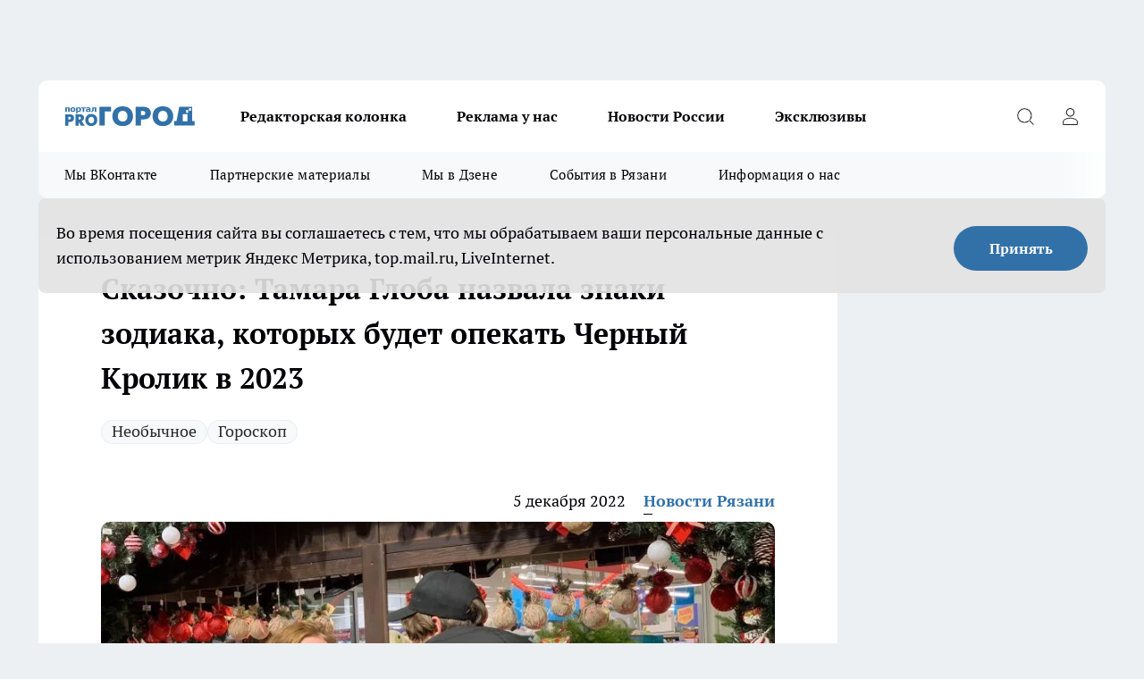

--- FILE ---
content_type: text/html; charset=utf-8
request_url: https://progorod62.ru/news/38480
body_size: 27558
content:
<!DOCTYPE html><html lang="ru" id="KIROV"><head><meta charSet="utf-8"/><meta property="og:url" content="https://progorod62.ru/news/38480"/><meta name="twitter:card" content="summary"/><title>Сказочно: Тамара Глоба назвала знаки зодиака, которых будет опекать Черный Кролик в 2023</title><meta name="keywords" content=""/><meta name="description" content="Популярный российский астролог Тамара Глоба рассказала, что 2023 год принесет удачу двум представителям зодиакального круга. Их ждет счастливый период, ведь благоволить им будет сам Черный Водяной Кролик, пишет sportkp.ru."/><meta property="og:type" content="article"/><meta property="og:title" content="Сказочно: Тамара Глоба назвала знаки зодиака, которых будет опекать Черный Кролик в 2023"/><meta property="og:description" content="Популярный российский астролог Тамара Глоба рассказала, что 2023 год принесет удачу двум представителям зодиакального круга. Их ждет счастливый период, ведь благоволить им будет сам Черный Водяной Кролик, пишет sportkp.ru."/><meta property="og:image" content="/userfiles/picfullsize/image-1670266895_9326.jpg"/><meta property="og:image:width" content="800"/><meta property="og:image:height" content="400"/><meta property="og:site_name" content="Про Город Рязань"/><meta name="twitter:title" content="Сказочно: Тамара Глоба назвала знаки зодиака, которых будет опекать Черный Кролик в 2023"/><meta name="twitter:description" content="Популярный российский астролог Тамара Глоба рассказала, что 2023 год принесет удачу двум представителям зодиакального круга. Их ждет счастливый период, ведь благоволить им будет сам Черный Водяной Кролик, пишет sportkp.ru."/><meta name="twitter:image:src" content="/userfiles/picfullsize/image-1670266895_9326.jpg"/><link rel="canonical" href="https://progorod62.ru/news/38480"/><link rel="amphtml" href="https://progorod62.ru/amp/38480"/><meta name="robots" content="max-image-preview:large"/><meta name="author" content="https://progorod62.ru/redactors/79122"/><meta property="og:locale" content="ru_RU"/><meta name="viewport" content="width=device-width, initial-scale=1"/><script type="application/ld+json">{
                  "@context":"http://schema.org",
                  "@type": "Article",
                  "headline": "Сказочно: Тамара Глоба назвала знаки зодиака, которых будет опекать Черный Кролик в 2023 ",
                  "image": "https://progorod62.ru/userfiles/picfullsize/image-1670266895_9326.jpg",
                  "author": [
                    {
                      "@type":"Person",
                      "name":"Новости Рязани",
                      "url": "https://progorod62.ru/redactors/79122"
                    }
                  ],
                  "@graph": [
                      {
                        "@type":"BreadcrumbList",
                        "itemListElement":[
                            {
                              "@type":"ListItem",
                              "position":1,
                              "item":{
                                "@id":"https://progorod62.ru/news",
                                "name":"Новости Рязани"
                               }
                             }
                           ]
                       },
                       {
                        "@type": "NewsArticle",
                        "@id": "https://progorod62.ru/news/38480",
                        "headline": "Сказочно: Тамара Глоба назвала знаки зодиака, которых будет опекать Черный Кролик в 2023 ",
                        "datePublished":"2022-12-05T19:00:00.000Z",
                        "dateModified":"2022-12-05T19:01:35.000Z",
                        "text": "Популярный российский астролог Тамара Глоба рассказала, что 2023 год принесет удачу двум представителям зодиакального круга. Их ждет счастливый период, ведь благоволить им будет сам Черный Водяной Кролик, пишет sportkp.ru.  Близнецы  Рожденные под этим созвездием смогут без труда справиться как с рабочими задачами, так и с личными вопросами. От Близнецов не потребуется серьезных усилий, чтобы довести свою жизнь до совершенства. Представителям знака повезет с новыми знакомствами, в круге общения Близнецов появятся очень надежные и преданные люди. Козерог    Представители земного знака станут как будто наблюдателями за своей жизнью. Козерогам останется только пожинать плоды прошлых лет и наслаждаться спокойствием. Козерогов ждут интересные знакомства и выгодные перспективы. Тамара Глоба рекомендует быть более инициативными. ",
                        "author": [
                             {
                               "@type":"Person",
                               "name":"Новости Рязани",
                               "url": "https://progorod62.ru/redactors/79122"
                              }
                          ],
                        "about": [{
           "name": "Необычное"
         },{
           "name": "Гороскоп"
         }],
                        "url": "https://progorod62.ru/news/38480",
                        "image": "https://progorod62.ru/userfiles/picfullsize/image-1670266895_9326.jpg"
                       }
                   ]
               }
              </script><meta name="next-head-count" content="23"/><link rel="preload" href="/fonts/ptserif.woff2" type="font/woff2" as="font" crossorigin="anonymous"/><link rel="preload" href="/fonts/ptserifbold.woff2" type="font/woff2" as="font" crossorigin="anonymous"/><link rel="manifest" href="/manifest.json"/><link type="application/rss+xml" href="https://progorod62.ru/rss.xml" rel="alternate" title="Новости Рязани и Рязанской области — Про Город Рязань"/><link rel="preload" href="/_next/static/css/01e2eefe92cdbc49.css" as="style"/><link rel="stylesheet" href="/_next/static/css/01e2eefe92cdbc49.css" data-n-g=""/><link rel="preload" href="/_next/static/css/ce4f00f170815283.css" as="style"/><link rel="stylesheet" href="/_next/static/css/ce4f00f170815283.css" data-n-p=""/><link rel="preload" href="/_next/static/css/781852e0b823d7d2.css" as="style"/><link rel="stylesheet" href="/_next/static/css/781852e0b823d7d2.css" data-n-p=""/><link rel="preload" href="/_next/static/css/8674c61f02971e43.css" as="style"/><link rel="stylesheet" href="/_next/static/css/8674c61f02971e43.css" data-n-p=""/><noscript data-n-css=""></noscript><script defer="" nomodule="" src="/_next/static/chunks/polyfills-c67a75d1b6f99dc8.js"></script><script src="/_next/static/chunks/webpack-fd7be67d68accedb.js" defer=""></script><script src="/_next/static/chunks/framework-1adfb61063e4f8a7.js" defer=""></script><script src="/_next/static/chunks/main-e58e7b9204b3d76e.js" defer=""></script><script src="/_next/static/chunks/pages/_app-d0ab8ab3a32e9e88.js" defer=""></script><script src="/_next/static/chunks/891-900413e3e96b409d.js" defer=""></script><script src="/_next/static/chunks/9670-af82ad4aafbb69f2.js" defer=""></script><script src="/_next/static/chunks/1911-7b2cb5bfeb3ee1e0.js" defer=""></script><script src="/_next/static/chunks/8687-5b95ece0cffc1a79.js" defer=""></script><script src="/_next/static/chunks/8418-892468368d7cc4e5.js" defer=""></script><script src="/_next/static/chunks/2966-dbc2f2ef698b898b.js" defer=""></script><script src="/_next/static/chunks/8174-4b840a11715a1e7f.js" defer=""></script><script src="/_next/static/chunks/3917-44659cb0ff32ac0b.js" defer=""></script><script src="/_next/static/chunks/pages/%5Brubric%5D/%5Bid%5D-f27027d4b7434262.js" defer=""></script><script src="/_next/static/i902MiqjRVOsbqUTtVTtj/_buildManifest.js" defer=""></script><script src="/_next/static/i902MiqjRVOsbqUTtVTtj/_ssgManifest.js" defer=""></script><style id="__jsx-3810719965">.pensnewsHeader.jsx-3810719965 .header_hdrWrp__Hevb2.jsx-3810719965{background-color:#ffcc01}@media screen and (max-width:1024px){.header_hdr__G1vAy.pensnewsHeader.jsx-3810719965{border-bottom:none}}@media screen and (max-width:640px){.header_hdr__G1vAy.pensnewsHeader.jsx-3810719965{border-left:none;border-right:none}}</style><style id="__jsx-118e745f8e3bc100">.logoPg23.jsx-118e745f8e3bc100{width:110px}.logo-irkutsk.jsx-118e745f8e3bc100,.logo-irkutsk.jsx-118e745f8e3bc100 img.jsx-118e745f8e3bc100{width:180px}.pensnewsHeader.jsx-118e745f8e3bc100{width:110px}.logo-media41.jsx-118e745f8e3bc100{width:105px}@media screen and (max-width:1024px){.logoPg23.jsx-118e745f8e3bc100{width:85px}.logo-media41.jsx-118e745f8e3bc100{width:70px}.pensnewsHeader.jsx-118e745f8e3bc100{width:88px}.logo-irkutsk.jsx-118e745f8e3bc100,.logo-irkutsk.jsx-118e745f8e3bc100 img.jsx-118e745f8e3bc100{width:110px}}</style><style id="__jsx-4bc5312448bc76c0">.pensnewsHeader.jsx-4bc5312448bc76c0{background:#ffc000}.pensnewsHeader.jsx-4bc5312448bc76c0::before{background:-webkit-linear-gradient(left,rgba(255,255,255,0)0%,#ffc000 100%);background:-moz-linear-gradient(left,rgba(255,255,255,0)0%,#ffc000 100%);background:-o-linear-gradient(left,rgba(255,255,255,0)0%,#ffc000 100%);background:linear-gradient(to right,rgba(255,255,255,0)0%,#ffc000 100%)}</style></head><body><div id="body-scripts"></div><div id="__next"><div></div><div class="project-layout_projectLayout__3Pcsb"><div class="banner-top_top__xYysY"><div class="banner-top_topPushLinkIframe__2ul4q"></div></div><header class="jsx-3810719965 header_hdr__G1vAy "><div class="container-layout_container__1AyyB"><div class="jsx-3810719965 header_hdrWrp__Hevb2"><button type="button" aria-label="Открыть меню" class="burger_burger__5WgUk burger_burgerHide__e90uD"></button><div class="jsx-118e745f8e3bc100 logo_lg__6mUsM"><a class="jsx-118e745f8e3bc100" href="/"><img src="/logo.svg" alt="Логотип новостного портала Прогород" width="146" loading="lazy" class="jsx-118e745f8e3bc100"/></a></div><div class="jsx-3810719965 "><nav class=""><ul class="nav_nv__LTLnX nav_nvMain__RNgL7"><li><a class="nav_nvLk__w58Wo" href="https://progorod62.ru/tags/kolumnist">Редакторская колонка</a></li><li><a class="nav_nvLk__w58Wo" href="https://progorod62.ru/companies/34222">Реклама у нас</a></li><li><a class="nav_nvLk__w58Wo" href="https://progorod62.ru/tags/novosti-rossii">Новости России</a></li><li><a class="nav_nvLk__w58Wo" href="https://progorod62.ru/tags/ekskluziv">Эксклюзивы</a></li></ul></nav></div><div class="jsx-3810719965 header_hdrBtnRight__heBh_"><button type="button" aria-label="Открыть поиск" class="jsx-3810719965 header_hdrBtnIcon__a9Ofp header_hdrBtnIconSrch__Po402"></button><button type="button" aria-label="Войти на сайт" class="jsx-3810719965 header_hdrBtnIcon__a9Ofp header_hdrBtnIconPrfl__ZqxUM"></button></div></div></div></header><div class="jsx-4bc5312448bc76c0 sub-menu_sbm__NEMqw"><div class="container-layout_container__1AyyB"><div class="jsx-4bc5312448bc76c0 sub-menu_sbmWrp__cQf1J"><ul class="jsx-4bc5312448bc76c0 sub-menu_sbmLs__cPkmi"><li><a class="sub-menu_sbmLk__2sh_t" rel="noopener noreferrer" target="_blank" href="https://vk.com/news_gorod62?from=groups">Мы ВКонтакте </a></li><li><a class="sub-menu_sbmLk__2sh_t" rel="noopener noreferrer nofollow" target="_blank" href="https://progorod62.ru/tags/partnerskie-materialy">Партнерские материалы</a></li><li><a class="sub-menu_sbmLk__2sh_t" rel="noopener noreferrer" target="_blank" href="https://dzen.ru/progorod62.ru">Мы в Дзене</a></li><li><a class="sub-menu_sbmLk__2sh_t" rel="noopener noreferrer nofollow" target="_blank" href="https://progorod62.ru/tags/sobytia-v-razani">События в Рязани</a></li><li><a class="sub-menu_sbmLk__2sh_t" rel="noopener noreferrer nofollow" target="_blank" href="https://progorod62.ru/about ">Информация о нас</a></li></ul></div></div></div><div class="container-layout_container__1AyyB"></div><div class="notifycation_notifycation__BeRRP notifycation_notifycationActive__0KCtX"><div class="notifycation_notifycationWrap__8lzkG"><div class="notifycation_notifycationInfoText__yBUtI"><span class="notifycation_notifycationText__mCxhK">Во время посещения сайта вы соглашаетесь с тем, что мы обрабатываем ваши персональные данные с использованием метрик Яндекс Метрика, top.mail.ru, LiveInternet.</span></div><button class="button_button__eJwei notifycation_notifycationBtn__49u6j" type="button">Принять</button></div></div><main><div class="container-layout_container__1AyyB"><div id="article-main"><div class="article-next is-current" data-article-id="38480"><div class="project-col2-layout_grid__blcZV"><div><div><div class="article_article__N5L0U" itemType="http://schema.org/NewsArticle" itemscope=""><meta itemProp="identifier" content="38480"/><meta itemProp="name" content="Сказочно: Тамара Глоба назвала знаки зодиака, которых будет опекать Черный Кролик в 2023"/><div class="article-body_articleBody__fiSBh" itemProp="articleBody" id="articleBody"><div class="article-layout_wrap__ppU59"><h1 itemProp="headline">Сказочно: Тамара Глоба назвала знаки зодиака, которых будет опекать Черный Кролик в 2023</h1><ul class="article-tags_articleTags__n_Im6"><li class="article-tags_articleTagsItem___8_MQ"><a href="/tags/27" class="article-tags_articleTagsLink__El86x">Необычное</a></li><li class="article-tags_articleTagsItem___8_MQ"><a href="/tags/horoscope" class="article-tags_articleTagsLink__El86x">Гороскоп</a></li></ul><ul class="article-info_articleInfo__uzwts"><li class="article-info_articleInfoItem__1qSY9"><span itemProp="datePublished" content="Mon Dec 05 2022 22:00:00 GMT+0300 (Moscow Standard Time)" class="article-info_articleInfoDate__S0E0P">5 декабря 2022</span></li><li class="article-info_articleInfoItem__1qSY9" itemProp="author" itemscope="" itemType="http://schema.org/Person"><meta itemProp="name" content="Новости Рязани"/><a class="article-info_articleInfoAuthor__W0ZnW" itemProp="url" href="/redactors/79122">Новости Рязани</a></li></ul><div class="article-body_articleBodyImgWrap__94WzF"><picture><source type="image/webp" media="(max-width: 480px)" srcSet="/userfiles/picnews/image-1670266895_9326.jpg.webp"/><source media="(max-width: 480px)" srcSet="/userfiles/picnews/image-1670266895_9326.jpg"/><source type="image/webp" srcSet="/userfiles/picfullsize/image-1670266895_9326.jpg.webp"/><img class="article-body_articleBodyImg__kBVHQ" id="articleBodyImg" itemProp="image" src="/userfiles/picfullsize/image-1670266895_9326.jpg" alt="Сказочно: Тамара Глоба назвала знаки зодиака, которых будет опекать Черный Кролик в 2023" width="840" fetchpriority="high"/></picture><span class="article-body_articleBodyImgAuthor__PgpFj">Фото: progorod43.ru</span></div><div class="social-list-subscribe_socialListSubscribe__XrTI7 article-body_articleBodySocialListSubcribe__4Zj9a"><div class="social-list-subscribe_socialListSubscribeLinks__Nh0pM social-list-subscribe_socialListSubscribeLinksMoveTwo__noQO_"></div></div><div>
<p style="margin-bottom:11px"><span style="font-size:11pt"><span style="line-height:107%"><span style="font-family:Calibri,sans-serif">Популярный российский астролог Тамара Глоба рассказала, что 2023 год принесет удачу двум представителям зодиакального круга. Их ждет счастливый период, ведь благоволить им будет сам Черный Водяной Кролик, пишет sportkp.ru.</span></span></span></p>

<p style="margin-bottom:11px"><span style="font-size:11pt"><span style="line-height:107%"><span style="font-family:Calibri,sans-serif"><b>Близнецы</b><br><br>
Рожденные под этим созвездием смогут без труда справиться как с рабочими задачами, так и с личными вопросами. От Близнецов не потребуется серьезных усилий, чтобы довести свою жизнь до совершенства. Представителям знака повезет с новыми знакомствами, в круге общения Близнецов появятся очень надежные и преданные люди. </span></span></span></p></div><div>

<p style="margin-bottom:11px"><span style="font-size:11pt"><span style="line-height:107%"><span style="font-family:Calibri,sans-serif"><b>Козерог</b></span></span></span></p></div><div>

<p style="margin-bottom:11px"><span style="font-size:11pt"><span style="line-height:107%"><span style="font-family:Calibri,sans-serif">Представители земного знака станут как будто наблюдателями за своей жизнью. Козерогам останется только пожинать плоды прошлых лет и наслаждаться спокойствием. Козерогов ждут интересные знакомства и выгодные перспективы. Тамара Глоба рекомендует быть более инициативными.</span></span></span></p></div><div>
</div><div class="article-body_articleBodyGallery___kxnx"></div></div></div><p>...</p><div class="article-social_articleSocial__XxkFc"><ul class="article-social_articleSocialList__RT4N_"><li class="article-social_articleSocialItem__Tlaeb"><button aria-label="vk" class="react-share__ShareButton article-social_articleSocialIcon__bO__7 article-social_articleSocialIconVk__lCv1v" style="background-color:transparent;border:none;padding:0;font:inherit;color:inherit;cursor:pointer"> </button><span class="react-share__ShareCount article-social_articleSocialCount__Bv_02" url="https://progorod62.ru/news/38480">0<!-- --></span></li><li class="article-social_articleSocialItem__Tlaeb"><button aria-label="whatsapp" class="react-share__ShareButton article-social_articleSocialIcon__bO__7 article-social_articleSocialIconWs__GX1nz" style="background-color:transparent;border:none;padding:0;font:inherit;color:inherit;cursor:pointer"></button></li><li class="article-social_articleSocialItem__Tlaeb"><button aria-label="telegram" class="react-share__ShareButton" style="background-color:transparent;border:none;padding:0;font:inherit;color:inherit;cursor:pointer"><span class="article-social_articleSocialIcon__bO__7 article-social_articleSocialIconTm__21cTB"></span></button></li></ul></div><div><div class="bannersInnerArticleAfterTags"></div><div class="article-related_readAlso__gSVZS"><h2 class="article-related_readAlsoTitle__xPfrC">Читайте также:</h2><ul class="article-related_readAlsoList__EWXhB"><li class="article-related_readAlsoItem__ZS_63"><a class="article-related_readAlsoLink__7G353" href="/news/75911">Рязанка 25 лет доказывает, что не убивала соседа<!-- --><span class="article-related_readAlsoTime__2TnlE">Вчера <!-- --></span></a></li><li class="article-related_readAlsoItem__ZS_63"><a class="article-related_readAlsoLink__7G353" href="/news/75900">В Рязани банк незаконно открыл счет и выдало карту ребенку без согласия родителей<!-- --><span class="article-related_readAlsoTime__2TnlE">Вчера <!-- --></span></a></li></ul></div></div></div></div></div><div class="project-col2-layout_colRight__4tTcN"><div class="rows-layout_rows__3bztI"><div class="contentRightMainBanner"></div><div class="news-column_nwsCln__D57Ck"><div class="news-column_nwsClnInner__czYW8" style="height:auto"><h2 class="news-column_nwsClnTitle__oO_5p">Популярное</h2><ul class="news-column_nwsClnContainer__o9oJT"><li class="news-column-item_newsColumnItem__T8HDp"><a class="news-column-item_newsColumnItemLink___vq2I" title="«Свобода выбора, а не цифровой концлагерь»: рязанцы поддержали резкую критику госмессенджера Max" href="/news/74826"><h3 class="news-column-item_newsColumnItemTitle__q25Nk"><span class="news-column-item_newsColumnItemTitleInner__BE2lu">«Свобода выбора, а не цифровой концлагерь»: рязанцы поддержали резкую критику госмессенджера Max</span></h3><span class="news-column-item_newsColumnItemTime__oBzoe">24 декабря <!-- -->2025<!-- --></span></a></li><li class="news-column-item_newsColumnItem__T8HDp"><a class="news-column-item_newsColumnItemLink___vq2I" title="Рязанские ТЦ объявили, как будут работать 31 декабря и 1 января" href="/news/75010"><h3 class="news-column-item_newsColumnItemTitle__q25Nk"><span class="news-column-item_newsColumnItemTitleInner__BE2lu">Рязанские ТЦ объявили, как будут работать 31 декабря и 1 января</span></h3><span class="news-column-item_newsColumnItemTime__oBzoe">29 декабря <!-- -->2025<!-- --></span></a></li><li class="news-column-item_newsColumnItem__T8HDp"><a class="news-column-item_newsColumnItemLink___vq2I" title="Смертельное ДТП с фурами произошло на трассе Р-22 в Рязанской области" href="/news/75413"><h3 class="news-column-item_newsColumnItemTitle__q25Nk"><span class="news-column-item_newsColumnItemTitleInner__BE2lu">Смертельное ДТП с фурами произошло на трассе Р-22 в Рязанской области</span></h3><span class="news-column-item_newsColumnItemTime__oBzoe">11 января <!-- --></span></a></li><li class="news-column-item_newsColumnItem__T8HDp"><a class="news-column-item_newsColumnItemLink___vq2I" title="Полы в бане теплые даже в лютые морозы — без всяких труб и кабелей: нашел хитрый способ утепления с «нулевыми» расходами" href="/news/75039"><h3 class="news-column-item_newsColumnItemTitle__q25Nk"><span class="news-column-item_newsColumnItemTitleInner__BE2lu">Полы в бане теплые даже в лютые морозы — без всяких труб и кабелей: нашел хитрый способ утепления с «нулевыми» расходами</span></h3></a></li><li class="news-column-item_newsColumnItem__T8HDp"><a class="news-column-item_newsColumnItemLink___vq2I" title="В Рязанской области снова подорожают газ и электроэнергия" href="/news/74960"><h3 class="news-column-item_newsColumnItemTitle__q25Nk"><span class="news-column-item_newsColumnItemTitleInner__BE2lu">В Рязанской области снова подорожают газ и электроэнергия</span></h3><span class="news-column-item_newsColumnItemTime__oBzoe">28 декабря <!-- -->2025<!-- --></span></a></li><li class="news-column-item_newsColumnItem__T8HDp"><a class="news-column-item_newsColumnItemLink___vq2I" title="10 лет копил пенсию на банковском счёте, а её там не оказалось: суды посчитали - раз деньги не нужны, то можно пенсию не начислять" href="/news/74856"><h3 class="news-column-item_newsColumnItemTitle__q25Nk"><span class="news-column-item_newsColumnItemTitleInner__BE2lu">10 лет копил пенсию на банковском счёте, а её там не оказалось: суды посчитали - раз деньги не нужны, то можно пенсию не начислять</span></h3></a></li><li class="news-column-item_newsColumnItem__T8HDp"><a class="news-column-item_newsColumnItemLink___vq2I" title="Арктический удар в преддверии Нового года 2026 — Россия готовится к снежным штормам и аномальным морозам" href="/news/74699"><h3 class="news-column-item_newsColumnItemTitle__q25Nk"><span class="news-column-item_newsColumnItemTitleInner__BE2lu">Арктический удар в преддверии Нового года 2026 — Россия готовится к снежным штормам и аномальным морозам</span></h3></a></li><li class="news-column-item_newsColumnItem__T8HDp"><a class="news-column-item_newsColumnItemLink___vq2I" title="&quot;Хотите, компанию составлю?&quot; — ГАИшник не ожидал такой шутки от водителя: повез на медосвидетельствование - вот так  водила смог выпутаться" href="/news/74943"><h3 class="news-column-item_newsColumnItemTitle__q25Nk"><span class="news-column-item_newsColumnItemTitleInner__BE2lu">&quot;Хотите, компанию составлю?&quot; — ГАИшник не ожидал такой шутки от водителя: повез на медосвидетельствование - вот так  водила смог выпутаться</span></h3></a></li><li class="news-column-item_newsColumnItem__T8HDp"><a class="news-column-item_newsColumnItemLink___vq2I" title="Перед покупкой сахара всегда читаю его состав: ищу всего одно слово - рассказываю, какая разница во вкусе и наличии примесей" href="/news/75185"><h3 class="news-column-item_newsColumnItemTitle__q25Nk"><span class="news-column-item_newsColumnItemTitleInner__BE2lu">Перед покупкой сахара всегда читаю его состав: ищу всего одно слово - рассказываю, какая разница во вкусе и наличии примесей</span></h3></a></li><li class="news-column-item_newsColumnItem__T8HDp"><a class="news-column-item_newsColumnItemLink___vq2I" title="В Рязани автомобиль влетел в столб в Приокском микрорайоне" href="/news/75217"><h3 class="news-column-item_newsColumnItemTitle__q25Nk"><span class="news-column-item_newsColumnItemTitleInner__BE2lu">В Рязани автомобиль влетел в столб в Приокском микрорайоне</span></h3><span class="news-column-item_newsColumnItemTime__oBzoe">4 января <!-- --></span></a></li><li class="news-column-item_newsColumnItem__T8HDp"><a class="news-column-item_newsColumnItemLink___vq2I" title="«Опять пугают новым штаммом гриппа»: рязанцы реагируют спокойно, но с усталостью" href="/news/75158"><h3 class="news-column-item_newsColumnItemTitle__q25Nk"><span class="news-column-item_newsColumnItemTitleInner__BE2lu">«Опять пугают новым штаммом гриппа»: рязанцы реагируют спокойно, но с усталостью</span></h3><span class="news-column-item_newsColumnItemTime__oBzoe">2 января <!-- --></span></a></li><li class="news-column-item_newsColumnItem__T8HDp"><a class="news-column-item_newsColumnItemLink___vq2I" title="С января 2026 в Рязани введут часовой льготный тариф на вторую поездку" href="/news/74909"><h3 class="news-column-item_newsColumnItemTitle__q25Nk"><span class="news-column-item_newsColumnItemTitleInner__BE2lu">С января 2026 в Рязани введут часовой льготный тариф на вторую поездку</span></h3><span class="news-column-item_newsColumnItemTime__oBzoe">26 декабря <!-- -->2025<!-- --></span></a></li><li class="news-column-item_newsColumnItem__T8HDp"><a class="news-column-item_newsColumnItemLink___vq2I" title="Под Рязанью поставили новый светофор" href="/news/75244"><h3 class="news-column-item_newsColumnItemTitle__q25Nk"><span class="news-column-item_newsColumnItemTitleInner__BE2lu">Под Рязанью поставили новый светофор</span></h3><span class="news-column-item_newsColumnItemTime__oBzoe">5 января <!-- --></span></a></li><li class="news-column-item_newsColumnItem__T8HDp"><a class="news-column-item_newsColumnItemLink___vq2I" title="«Эпоха уходит»: рязанцы по-разному отреагировали на закрытие супермаркета «Барс»" href="/news/75083"><h3 class="news-column-item_newsColumnItemTitle__q25Nk"><span class="news-column-item_newsColumnItemTitleInner__BE2lu">«Эпоха уходит»: рязанцы по-разному отреагировали на закрытие супермаркета «Барс»</span></h3><span class="news-column-item_newsColumnItemTime__oBzoe">31 декабря <!-- -->2025<!-- --></span></a></li><li class="news-column-item_newsColumnItem__T8HDp"><a class="news-column-item_newsColumnItemLink___vq2I" title="Протоиерей Галичников погиб в аварии под Рязанью" href="/news/75006"><h3 class="news-column-item_newsColumnItemTitle__q25Nk"><span class="news-column-item_newsColumnItemTitleInner__BE2lu">Протоиерей Галичников погиб в аварии под Рязанью</span></h3><span class="news-column-item_newsColumnItemTime__oBzoe">29 декабря <!-- -->2025<!-- --></span></a></li><li class="news-column-item_newsColumnItem__T8HDp"><a class="news-column-item_newsColumnItemLink___vq2I" title="«Опять без нас решили»: рязанцы обсуждают строительство в Лесопарке и слова губернатора" href="/news/75114"><h3 class="news-column-item_newsColumnItemTitle__q25Nk"><span class="news-column-item_newsColumnItemTitleInner__BE2lu">«Опять без нас решили»: рязанцы обсуждают строительство в Лесопарке и слова губернатора</span></h3><span class="news-column-item_newsColumnItemTime__oBzoe">1 января <!-- --></span></a></li><li class="news-column-item_newsColumnItem__T8HDp"><a class="news-column-item_newsColumnItemLink___vq2I" title="Резкий взлет тарифов на проезд в такси возмущает рязанцев" href="/news/74923"><h3 class="news-column-item_newsColumnItemTitle__q25Nk"><span class="news-column-item_newsColumnItemTitleInner__BE2lu">Резкий взлет тарифов на проезд в такси возмущает рязанцев</span></h3><span class="news-column-item_newsColumnItemTime__oBzoe">26 декабря <!-- -->2025<!-- --></span></a></li><li class="news-column-item_newsColumnItem__T8HDp"><a class="news-column-item_newsColumnItemLink___vq2I" title="В Рязани люди не могут добраться до мест из-за долгого отсутствия автобусов" href="/news/75292"><h3 class="news-column-item_newsColumnItemTitle__q25Nk"><span class="news-column-item_newsColumnItemTitleInner__BE2lu">В Рязани люди не могут добраться до мест из-за долгого отсутствия автобусов</span></h3><span class="news-column-item_newsColumnItemTime__oBzoe">6 января <!-- --></span></a></li><li class="news-column-item_newsColumnItem__T8HDp"><a class="news-column-item_newsColumnItemLink___vq2I" title="Ржавые троллейбусы в Рязани вызвали обсуждения среди горожан" href="/news/75241"><h3 class="news-column-item_newsColumnItemTitle__q25Nk"><span class="news-column-item_newsColumnItemTitleInner__BE2lu">Ржавые троллейбусы в Рязани вызвали обсуждения среди горожан</span></h3><span class="news-column-item_newsColumnItemTime__oBzoe">5 января <!-- --></span></a></li><li class="news-column-item_newsColumnItem__T8HDp"><a class="news-column-item_newsColumnItemLink___vq2I" title="Жителям рассказали, как январские праздники отразятся на зарплате рязанцев" href="/news/75243"><h3 class="news-column-item_newsColumnItemTitle__q25Nk"><span class="news-column-item_newsColumnItemTitleInner__BE2lu">Жителям рассказали, как январские праздники отразятся на зарплате рязанцев</span></h3><span class="news-column-item_newsColumnItemTime__oBzoe">5 января <!-- --></span></a></li></ul><div class="loader_loader__hkoAF"><div class="loader_loaderEllips__KODaj"><div></div><div></div><div></div><div></div></div></div></div></div></div></div></div><div class="project-col3-layout_grid__7HWCj project-col3-layout-news"><div class="project-col3-layout_colLeft__MzrDW"><div class="news-column_nwsCln__D57Ck"><div class="news-column_nwsClnInner__czYW8" style="height:auto"><h2 class="news-column_nwsClnTitle__oO_5p">Последние новости</h2><ul class="news-column_nwsClnContainer__o9oJT"><li class="news-column-item_newsColumnItem__T8HDp"><a class="news-column-item_newsColumnItemLink___vq2I" title="«Ждем автобус по 30-40 минут»: рязанцы просят взять работу общественного транспорта на особый контроль" href="/news/75920"><h3 class="news-column-item_newsColumnItemTitle__q25Nk"><span class="news-column-item_newsColumnItemTitleInner__BE2lu">«Ждем автобус по 30-40 минут»: рязанцы просят взять работу общественного транспорта на особый контроль</span></h3><span class="news-column-item_newsColumnItemTime__oBzoe">08:05<!-- --></span></a></li><li class="news-column-item_newsColumnItem__T8HDp"><a class="news-column-item_newsColumnItemLink___vq2I" title="Кардиолог Антон Вахляев рассказал, как помочь человеку при низком давлении" href="/news/75897"><h3 class="news-column-item_newsColumnItemTitle__q25Nk"><span class="news-column-item_newsColumnItemTitleInner__BE2lu">Кардиолог Антон Вахляев рассказал, как помочь человеку при низком давлении</span></h3><span class="news-column-item_newsColumnItemTime__oBzoe">08:01<!-- --></span></a></li><li class="news-column-item_newsColumnItem__T8HDp"><a class="news-column-item_newsColumnItemLink___vq2I" title="«Хорошо, но мало»: рязанцы рады работе катка на Лыбедском бульваре и просят больше площадок" href="/news/75921"><h3 class="news-column-item_newsColumnItemTitle__q25Nk"><span class="news-column-item_newsColumnItemTitleInner__BE2lu">«Хорошо, но мало»: рязанцы рады работе катка на Лыбедском бульваре и просят больше площадок</span></h3><span class="news-column-item_newsColumnItemTime__oBzoe">Вчера <!-- --></span></a></li><li class="news-column-item_newsColumnItem__T8HDp"><a class="news-column-item_newsColumnItemLink___vq2I" title="Рязанцам рассказали, насколько цены вырастут в кафе и ресторанах из-за нового закона" href="/news/75927"><h3 class="news-column-item_newsColumnItemTitle__q25Nk"><span class="news-column-item_newsColumnItemTitleInner__BE2lu">Рязанцам рассказали, насколько цены вырастут в кафе и ресторанах из-за нового закона</span></h3><span class="news-column-item_newsColumnItemTime__oBzoe">Вчера <!-- --></span></a></li><li class="news-column-item_newsColumnItem__T8HDp"><a class="news-column-item_newsColumnItemLink___vq2I" title="Рязанцы массово жалуются на опасные остановки" href="/news/75926"><h3 class="news-column-item_newsColumnItemTitle__q25Nk"><span class="news-column-item_newsColumnItemTitleInner__BE2lu">Рязанцы массово жалуются на опасные остановки</span></h3><span class="news-column-item_newsColumnItemTime__oBzoe">Вчера <!-- --></span></a></li><li class="news-column-item_newsColumnItem__T8HDp"><a class="news-column-item_newsColumnItemLink___vq2I" title="Рязанцам рассказали, как изменится семейная ипотека с 1 февраля 2026" href="/news/75924"><h3 class="news-column-item_newsColumnItemTitle__q25Nk"><span class="news-column-item_newsColumnItemTitleInner__BE2lu">Рязанцам рассказали, как изменится семейная ипотека с 1 февраля 2026</span></h3><span class="news-column-item_newsColumnItemTime__oBzoe">Вчера <!-- --></span></a></li><li class="news-column-item_newsColumnItem__T8HDp"><a class="news-column-item_newsColumnItemLink___vq2I" title="«Нефтяная страна — с дорогим бензином»: рязанцы возмущены сравнением цен с США" href="/news/75919"><h3 class="news-column-item_newsColumnItemTitle__q25Nk"><span class="news-column-item_newsColumnItemTitleInner__BE2lu">«Нефтяная страна — с дорогим бензином»: рязанцы возмущены сравнением цен с США</span></h3><span class="news-column-item_newsColumnItemTime__oBzoe">Вчера <!-- --></span></a></li><li class="news-column-item_newsColumnItem__T8HDp"><a class="news-column-item_newsColumnItemLink___vq2I" title="Некоторые улицы в рязани завтра останутся без воды" href="/news/75922"><h3 class="news-column-item_newsColumnItemTitle__q25Nk"><span class="news-column-item_newsColumnItemTitleInner__BE2lu">Некоторые улицы в рязани завтра останутся без воды</span></h3><span class="news-column-item_newsColumnItemTime__oBzoe">Вчера <!-- --></span></a></li><li class="news-column-item_newsColumnItem__T8HDp"><a class="news-column-item_newsColumnItemLink___vq2I" title="«А после 40 — уже поздно?»: рязанцы спорят о бесплатном анализе на риск инфаркта" href="/news/75918"><h3 class="news-column-item_newsColumnItemTitle__q25Nk"><span class="news-column-item_newsColumnItemTitleInner__BE2lu">«А после 40 — уже поздно?»: рязанцы спорят о бесплатном анализе на риск инфаркта</span></h3><span class="news-column-item_newsColumnItemTime__oBzoe">Вчера <!-- --></span></a></li><li class="news-column-item_newsColumnItem__T8HDp"><a class="news-column-item_newsColumnItemLink___vq2I" title="Минспорта обнародовало время работы катка на рязанском ЦСК" href="/news/75917"><h3 class="news-column-item_newsColumnItemTitle__q25Nk"><span class="news-column-item_newsColumnItemTitleInner__BE2lu">Минспорта обнародовало время работы катка на рязанском ЦСК</span></h3><span class="news-column-item_newsColumnItemTime__oBzoe">Вчера <!-- --></span></a></li><li class="news-column-item_newsColumnItem__T8HDp"><a class="news-column-item_newsColumnItemLink___vq2I" title="Малышева назвала рязанцам распространенную ошибку при хранении хлеба" href="/news/75916"><h3 class="news-column-item_newsColumnItemTitle__q25Nk"><span class="news-column-item_newsColumnItemTitleInner__BE2lu">Малышева назвала рязанцам распространенную ошибку при хранении хлеба</span></h3><span class="news-column-item_newsColumnItemTime__oBzoe">Вчера <!-- --></span></a></li><li class="news-column-item_newsColumnItem__T8HDp"><a class="news-column-item_newsColumnItemLink___vq2I" title="«Цены взлетели — виновных нашли»: рязанцы возмущены инфляцией и выступают против повышения НДС" href="/news/75915"><h3 class="news-column-item_newsColumnItemTitle__q25Nk"><span class="news-column-item_newsColumnItemTitleInner__BE2lu">«Цены взлетели — виновных нашли»: рязанцы возмущены инфляцией и выступают против повышения НДС</span></h3><span class="news-column-item_newsColumnItemTime__oBzoe">Вчера <!-- --></span></a></li><li class="news-column-item_newsColumnItem__T8HDp"><a class="news-column-item_newsColumnItemLink___vq2I" title="Банк России предупредил рязанцев о нелегальном кредиторе" href="/news/75914"><h3 class="news-column-item_newsColumnItemTitle__q25Nk"><span class="news-column-item_newsColumnItemTitleInner__BE2lu">Банк России предупредил рязанцев о нелегальном кредиторе</span></h3><span class="news-column-item_newsColumnItemTime__oBzoe">Вчера <!-- --></span></a></li><li class="news-column-item_newsColumnItem__T8HDp"><a class="news-column-item_newsColumnItemLink___vq2I" title="«Ехать страшно, выйти не успеваешь»: рязанцы массово жалуются на поведение водителя автобуса №16" href="/news/75913"><h3 class="news-column-item_newsColumnItemTitle__q25Nk"><span class="news-column-item_newsColumnItemTitleInner__BE2lu">«Ехать страшно, выйти не успеваешь»: рязанцы массово жалуются на поведение водителя автобуса №16</span></h3><span class="news-column-item_newsColumnItemTime__oBzoe">Вчера <!-- --></span></a></li><li class="news-column-item_newsColumnItem__T8HDp"><a class="news-column-item_newsColumnItemLink___vq2I" title=" В Рязанской области пенсионерка украла деньги с карты 23-летнего приезжего" href="/news/75912"><h3 class="news-column-item_newsColumnItemTitle__q25Nk"><span class="news-column-item_newsColumnItemTitleInner__BE2lu"> В Рязанской области пенсионерка украла деньги с карты 23-летнего приезжего</span></h3><span class="news-column-item_newsColumnItemTime__oBzoe">Вчера <!-- --></span></a></li><li class="news-column-item_newsColumnItem__T8HDp"><a class="news-column-item_newsColumnItemLink___vq2I" title="«Все новогодние праздники просидели без света»: рязанцы больше не могут терпеть халатность УК" href="/news/75898"><h3 class="news-column-item_newsColumnItemTitle__q25Nk"><span class="news-column-item_newsColumnItemTitleInner__BE2lu">«Все новогодние праздники просидели без света»: рязанцы больше не могут терпеть халатность УК</span></h3><span class="news-column-item_newsColumnItemTime__oBzoe">Вчера <!-- --></span></a></li><li class="news-column-item_newsColumnItem__T8HDp"><a class="news-column-item_newsColumnItemLink___vq2I" title="Рязанка 25 лет доказывает, что не убивала соседа" href="/news/75911"><h3 class="news-column-item_newsColumnItemTitle__q25Nk"><span class="news-column-item_newsColumnItemTitleInner__BE2lu">Рязанка 25 лет доказывает, что не убивала соседа</span></h3><span class="news-column-item_newsColumnItemTime__oBzoe">Вчера <!-- --></span></a></li><li class="news-column-item_newsColumnItem__T8HDp"><a class="news-column-item_newsColumnItemLink___vq2I" title="Стала известна средняя стоимость подержанного авто в Рязанской области" href="/news/75910"><h3 class="news-column-item_newsColumnItemTitle__q25Nk"><span class="news-column-item_newsColumnItemTitleInner__BE2lu">Стала известна средняя стоимость подержанного авто в Рязанской области</span></h3><span class="news-column-item_newsColumnItemTime__oBzoe">Вчера <!-- --></span></a></li><li class="news-column-item_newsColumnItem__T8HDp"><a class="news-column-item_newsColumnItemLink___vq2I" title="На директора автошколы в Рязани завели уголовное дело" href="/news/75909"><h3 class="news-column-item_newsColumnItemTitle__q25Nk"><span class="news-column-item_newsColumnItemTitleInner__BE2lu">На директора автошколы в Рязани завели уголовное дело</span></h3><span class="news-column-item_newsColumnItemTime__oBzoe">Вчера <!-- --></span></a></li><li class="news-column-item_newsColumnItem__T8HDp"><a class="news-column-item_newsColumnItemLink___vq2I" title="«Город продолжает утопать в снегу»: тротуар по ул. 1-я Красная никогда не чистился " href="/news/75895"><h3 class="news-column-item_newsColumnItemTitle__q25Nk"><span class="news-column-item_newsColumnItemTitleInner__BE2lu">«Город продолжает утопать в снегу»: тротуар по ул. 1-я Красная никогда не чистился </span></h3><span class="news-column-item_newsColumnItemTime__oBzoe">Вчера <!-- --></span></a></li><li class="news-column-item_newsColumnItem__T8HDp"><a class="news-column-item_newsColumnItemLink___vq2I" title="Массовое отключение холодной воды в Рязани" href="/news/75908"><h3 class="news-column-item_newsColumnItemTitle__q25Nk"><span class="news-column-item_newsColumnItemTitleInner__BE2lu">Массовое отключение холодной воды в Рязани</span></h3><span class="news-column-item_newsColumnItemTime__oBzoe">Вчера <!-- --></span></a></li><li class="news-column-item_newsColumnItem__T8HDp"><a class="news-column-item_newsColumnItemLink___vq2I" title="«Страшно отправлять детей в школу одних»: жители д. Турлатово опасаются выходить на улицу из-за бездомных собак" href="/news/75894"><h3 class="news-column-item_newsColumnItemTitle__q25Nk"><span class="news-column-item_newsColumnItemTitleInner__BE2lu">«Страшно отправлять детей в школу одних»: жители д. Турлатово опасаются выходить на улицу из-за бездомных собак</span></h3><span class="news-column-item_newsColumnItemTime__oBzoe">Вчера <!-- --></span></a></li><li class="news-column-item_newsColumnItem__T8HDp"><a class="news-column-item_newsColumnItemLink___vq2I" title="Рязанский пенсионер угрожал прирезать жену за упрек в лени и алкоголизме" href="/news/75906"><h3 class="news-column-item_newsColumnItemTitle__q25Nk"><span class="news-column-item_newsColumnItemTitleInner__BE2lu">Рязанский пенсионер угрожал прирезать жену за упрек в лени и алкоголизме</span></h3><span class="news-column-item_newsColumnItemTime__oBzoe">Вчера <!-- --></span></a></li><li class="news-column-item_newsColumnItem__T8HDp"><a class="news-column-item_newsColumnItemLink___vq2I" title="Рязанскую мать заставили заплатить алименты на дочь и сына" href="/news/75905"><h3 class="news-column-item_newsColumnItemTitle__q25Nk"><span class="news-column-item_newsColumnItemTitleInner__BE2lu">Рязанскую мать заставили заплатить алименты на дочь и сына</span></h3><span class="news-column-item_newsColumnItemTime__oBzoe">Вчера <!-- --></span></a></li><li class="news-column-item_newsColumnItem__T8HDp"><a class="news-column-item_newsColumnItemLink___vq2I" title="Рязанская Госавтоинспекция оштрафовала более 10 водителей за нарушения на переходах" href="/news/75904"><h3 class="news-column-item_newsColumnItemTitle__q25Nk"><span class="news-column-item_newsColumnItemTitleInner__BE2lu">Рязанская Госавтоинспекция оштрафовала более 10 водителей за нарушения на переходах</span></h3><span class="news-column-item_newsColumnItemTime__oBzoe">Вчера <!-- --></span></a></li><li class="news-column-item_newsColumnItem__T8HDp"><a class="news-column-item_newsColumnItemLink___vq2I" title="«Запах невыносимый, вся территория загрязнена»: прорыв канализации в Шилово остался без внимания" href="/news/75892"><h3 class="news-column-item_newsColumnItemTitle__q25Nk"><span class="news-column-item_newsColumnItemTitleInner__BE2lu">«Запах невыносимый, вся территория загрязнена»: прорыв канализации в Шилово остался без внимания</span></h3><span class="news-column-item_newsColumnItemTime__oBzoe">Вчера <!-- --></span></a></li><li class="news-column-item_newsColumnItem__T8HDp"><a class="news-column-item_newsColumnItemLink___vq2I" title="Рязанцам рассказали, когда настанет сильнейший за эту зиму мороз" href="/news/75903"><h3 class="news-column-item_newsColumnItemTitle__q25Nk"><span class="news-column-item_newsColumnItemTitleInner__BE2lu">Рязанцам рассказали, когда настанет сильнейший за эту зиму мороз</span></h3><span class="news-column-item_newsColumnItemTime__oBzoe">Вчера <!-- --></span></a></li><li class="news-column-item_newsColumnItem__T8HDp"><a class="news-column-item_newsColumnItemLink___vq2I" title="Учителям в Рязанской области предлагают 16 рабочих мест и 1 миллион рублей за переезд" href="/news/75902"><h3 class="news-column-item_newsColumnItemTitle__q25Nk"><span class="news-column-item_newsColumnItemTitleInner__BE2lu">Учителям в Рязанской области предлагают 16 рабочих мест и 1 миллион рублей за переезд</span></h3><span class="news-column-item_newsColumnItemTime__oBzoe">Вчера <!-- --></span></a></li><li class="news-column-item_newsColumnItem__T8HDp"><a class="news-column-item_newsColumnItemLink___vq2I" title="Рязанскую область ожидают погодные качели" href="/news/75901"><h3 class="news-column-item_newsColumnItemTitle__q25Nk"><span class="news-column-item_newsColumnItemTitleInner__BE2lu">Рязанскую область ожидают погодные качели</span></h3><span class="news-column-item_newsColumnItemTime__oBzoe">Вчера <!-- --></span></a></li><li class="news-column-item_newsColumnItem__T8HDp"><a class="news-column-item_newsColumnItemLink___vq2I" title="В Рязани банк незаконно открыл счет и выдало карту ребенку без согласия родителей" href="/news/75900"><h3 class="news-column-item_newsColumnItemTitle__q25Nk"><span class="news-column-item_newsColumnItemTitleInner__BE2lu">В Рязани банк незаконно открыл счет и выдало карту ребенку без согласия родителей</span></h3><span class="news-column-item_newsColumnItemTime__oBzoe">Вчера <!-- --></span></a></li><li class="news-column-item_newsColumnItem__T8HDp"><a class="news-column-item_newsColumnItemLink___vq2I" title="В Рязани бизнесмену удалось выиграть иск у Союзмультфильма" href="/news/75899"><h3 class="news-column-item_newsColumnItemTitle__q25Nk"><span class="news-column-item_newsColumnItemTitleInner__BE2lu">В Рязани бизнесмену удалось выиграть иск у Союзмультфильма</span></h3><span class="news-column-item_newsColumnItemTime__oBzoe">Вчера <!-- --></span></a></li><li class="news-column-item_newsColumnItem__T8HDp"><a class="news-column-item_newsColumnItemLink___vq2I" title="Врач Вадим Анапасюк рассказал, в чем опасность дисплазии соединительных тканей и есть ли преимущество" href="/news/75896"><h3 class="news-column-item_newsColumnItemTitle__q25Nk"><span class="news-column-item_newsColumnItemTitleInner__BE2lu">Врач Вадим Анапасюк рассказал, в чем опасность дисплазии соединительных тканей и есть ли преимущество</span></h3><span class="news-column-item_newsColumnItemTime__oBzoe">Вчера <!-- --></span></a></li><li class="news-column-item_newsColumnItem__T8HDp"><a class="news-column-item_newsColumnItemLink___vq2I" title="«Почему жители деревни должны страдать?»: д. Акулово регулярно остается без электроэнергии" href="/news/75889"><h3 class="news-column-item_newsColumnItemTitle__q25Nk"><span class="news-column-item_newsColumnItemTitleInner__BE2lu">«Почему жители деревни должны страдать?»: д. Акулово регулярно остается без электроэнергии</span></h3><span class="news-column-item_newsColumnItemTime__oBzoe">Вчера <!-- --></span></a></li><li class="news-column-item_newsColumnItem__T8HDp"><a class="news-column-item_newsColumnItemLink___vq2I" title="«Рекорды на бумаге — цены в магазине»: рязанцы скептически отреагировали на отчёты об урожае" href="/news/75891"><h3 class="news-column-item_newsColumnItemTitle__q25Nk"><span class="news-column-item_newsColumnItemTitleInner__BE2lu">«Рекорды на бумаге — цены в магазине»: рязанцы скептически отреагировали на отчёты об урожае</span></h3><span class="news-column-item_newsColumnItemTime__oBzoe">21 января <!-- --></span></a></li><li class="news-column-item_newsColumnItem__T8HDp"><a class="news-column-item_newsColumnItemLink___vq2I" title="«Давно пора»: рязанцы поддержали идею отмены комиссии за переводы внутри семьи" href="/news/75888"><h3 class="news-column-item_newsColumnItemTitle__q25Nk"><span class="news-column-item_newsColumnItemTitleInner__BE2lu">«Давно пора»: рязанцы поддержали идею отмены комиссии за переводы внутри семьи</span></h3><span class="news-column-item_newsColumnItemTime__oBzoe">21 января <!-- --></span></a></li></ul><div class="loader_loader__hkoAF"><div class="loader_loaderEllips__KODaj"><div></div><div></div><div></div><div></div></div></div></div></div></div><div><div><div class="project-col3-layout_row__DtF_s"><div><div class="rows-layout_rows__3bztI"><div class="loader_loader__hkoAF"><div class="loader_loaderEllips__KODaj"><div></div><div></div><div></div><div></div></div></div><div id="banners-after-comments"><div class="bannersPartners"></div><div class="bannersPartners"></div><div class="bannersPartners"></div><div class="bannersPartners"></div></div></div></div><div class="project-col3-layout_contentRightStretch__pxH3h"><div class="rows-layout_rows__3bztI"></div></div></div></div></div></div></div></div></div></main><footer class="footer_ftr__cmYCE" id="footer"><div class="footer_ftrTop__kQgzh"><div class="container-layout_container__1AyyB"><div class="footer_ftrFlexRow__ytRrf"><ul class="footer-menu-top_ftrTopLst__ZpvAv"></ul><div><div class="footer_ftrSocialListTitle__ETxLx">Мы в социальных сетях</div><div class="social-list_socialList__i40hv footer_ftrSocialList__6jjdK"><a class="social-list_socialListLink__adxLx social-list_socialListLinkZen__kWJo_" href="https://zen.yandex.ru/progorod62.ru" aria-label="Канал Яндекс Дзен" target="_blank" rel="noreferrer nofollow"></a></div></div></div></div></div><div class="footer_ftrBtm__dFZLr"><div class="container-layout_container__1AyyB"><ul class="footer-menu-bottom_ftrBtmLst__Sv5Gw"><li class="footer-menu-bottom-item_ftrBtmLstItem__jusTz"><a href="https://progorod62.ru/userfiles/files/%D0%9F%D1%83%D0%B1%D0%BB%D0%B8%D1%87%D0%BD%D0%B0%D1%8F%20%D0%BE%D1%84%D0%B5%D1%80%D1%82%D0%B0%20%D0%A0%D1%8F%D0%B7%D0%B0%D0%BD%D1%8C.pdf" class="footer-menu-bottom-item_ftrBtmLstItemLnk__PfsF1" rel="noreferrer nofollow" target="_blank">Договор оферты</a></li><li class="footer-menu-bottom-item_ftrBtmLstItem__jusTz"><a href="https://progorod62.ru/userfiles/files/Politika_konfidentsialnosti_i_obrabotki_personalnykh_dannykh_polzovatelei_774_sai_774_t_progorod62_ru.pdf?_t=1748012087" class="footer-menu-bottom-item_ftrBtmLstItemLnk__PfsF1" rel="noreferrer nofollow" target="_blank">Политика конфиденциальности</a></li><li class="footer-menu-bottom-item_ftrBtmLstItem__jusTz"><a href="/price" class="footer-menu-bottom-item_ftrBtmLstItemLnk__PfsF1">Прайс на размещение рекламы</a></li><li class="footer-menu-bottom-item_ftrBtmLstItem__jusTz"><a href="https://progorod62.ru/pages?key=article_review" class="footer-menu-bottom-item_ftrBtmLstItemLnk__PfsF1" rel="noreferrer nofollow" target="_blank">Обзорные статьи и пресс-релизы</a></li><li class="footer-menu-bottom-item_ftrBtmLstItem__jusTz"><a href="/news" class="footer-menu-bottom-item_ftrBtmLstItemLnk__PfsF1">Новости</a></li><li class="footer-menu-bottom-item_ftrBtmLstItem__jusTz"><a href="/" class="footer-menu-bottom-item_ftrBtmLstItemLnk__PfsF1">Главная</a></li></ul><div class="footer_ftrInfo___sk0r"><div class="footer_ftrInfoWrap__DTP22"><div>Городской интернет-портал <a href="http://progorod62.ru">www.progorod62.ru</a>
<br>
По вопросам размещения рекламы: progorod62@mail.ru или +79022055066</div><div><p>Сетевое издание WWW.PROGOROD62.RU (ВВВ.ПРОГОРОД62.РУ).<br />
<span style="font-size:12px">Учредитель ООО &laquo;Пенза-Пресс&raquo;<br />
Главный редактор: Козлова А.А.<br />
Электронная почта редакции: progorod62</span>@mail.ru&nbsp;<br />
Телефон редакции: <a href="tel:+79207499930">+79207499930</a><br />
<span style="font-size:12px">Реестровая запись о регистрации электронного СМИ&nbsp;<span style="font-family:&quot;Times New Roman&quot;,&quot;serif&quot;"><span style="font-family:&quot;Calibri&quot;,&quot;sans-serif&quot;">Эл&nbsp;<span style="font-family:Arial,Helvetica,sans-serif">№ ФС77-86691 от 22&nbsp; &nbsp;января&nbsp; 2024 г. </span></span></span>выдано Федеральной службой по надзору в сфере связи, информационных технологий и массовых коммуникаций (Роскомнадзор).</span></p>

<p>Любые материалы, размещенные на портале &laquo;<a href="http://www.progorod62.ru/" target="_new">progorod62.ru</a>&raquo; сотрудниками редакции, внештатными авторами и читателями, являются объектами авторского права. Права &laquo;<a href="http://www.progorod62.ru/" target="_new">progorod62.ru</a>&raquo; на указанные материалы охраняются законодательством о правах на результаты интеллектуальной деятельности.<br />
<br />
Вся информация, размещенная на данном сайте, охраняется в соответствии с законодательством РФ об авторском праве и не подлежит использованию кем-либо в какой бы то ни было форме, в том числе воспроизведению, распространению, переработке не иначе как с письменного разрешения правообладателя.<br />
<br />
Все фотографические произведения, отмеченные подписью автора на сайте &laquo;<a href="http://www.progorod62.ru/" target="_new">progorod62.ru</a>&raquo; защищены авторским правом и являются интеллектуальной собственностью. Копирование без письменного согласия правообладателя запрещено.<br />
<br />
Возрастная категория сайта 16+.</p>

<p>Редакция портала не несет ответственности за комментарии пользователей, а также материалы рубрики &quot;народные новости&quot;.</p>

<p>&laquo;На информационном ресурсе применяются рекомендательные технологии (информационные технологии предоставления информации на основе сбора, систематизации и анализа сведений, относящихся к предпочтениям пользователей сети &quot;Интернет&quot;, находящихся на территории Российской Федерации)&raquo;. &nbsp;<a href="https://progorod62.ru/userfiles/files/%D1%80%D0%B5%D0%BA%D0%BE%D0%BC%D0%B5%D0%BD%D0%B4_%D1%82%D0%B5%D1%85%D0%BD%D0%BE%D0%BB%D0%BE%D0%B3%D0%B8%D0%B8_%D0%A1%D0%9C%D0%982%20%281%29.pdf">Подробнее</a></p>
</div><div><b style="color:red;">Внимание!</b> Совершая любые действия на сайте, вы автоматически принимаете условия «<a href="http://progorod62.ru/agreement/" target="_blank"><u><b>Cоглашения</b></u></a>»</div></div></div><span class="footer_ftrCensor__goi_D"><b>16+</b></span><div class="metrics_metrics__R80eS"><div class="metrics_metricsContainer__poqxp"></div></div></div></div></footer></div><div id="counters"></div></div><script id="__NEXT_DATA__" type="application/json">{"props":{"initialProps":{"pageProps":{}},"initialState":{"header":{"nav":[{"id":268,"nid":1,"rate":1,"name":"Редакторская колонка","link":"https://progorod62.ru/tags/kolumnist","pid":0,"stat":1,"class":"","updated_by":79176,"created_by":null,"target_blank":0},{"id":382,"nid":1,"rate":3,"name":"Реклама у нас","link":"https://progorod62.ru/companies/34222","pid":0,"stat":1,"class":"","updated_by":79136,"created_by":79136,"target_blank":0},{"id":385,"nid":1,"rate":3,"name":"Новости России","link":"https://progorod62.ru/tags/novosti-rossii","pid":0,"stat":1,"class":"","updated_by":79176,"created_by":79176,"target_blank":0},{"id":392,"nid":1,"rate":4,"name":"Эксклюзивы","link":"https://progorod62.ru/tags/ekskluziv","pid":0,"stat":1,"class":"","updated_by":79176,"created_by":79176,"target_blank":0}],"subMenu":[{"id":389,"nid":8,"rate":1,"name":"Мы ВКонтакте ","link":"https://vk.com/news_gorod62?from=groups","pid":0,"stat":1,"class":"","updated_by":79176,"created_by":79176,"target_blank":1},{"id":370,"nid":8,"rate":3,"name":"Партнерские материалы","link":"https://progorod62.ru/tags/partnerskie-materialy","pid":0,"stat":1,"class":"","updated_by":79176,"created_by":79122,"target_blank":0},{"id":395,"nid":8,"rate":5,"name":"Мы в Дзене","link":"https://dzen.ru/progorod62.ru","pid":0,"stat":1,"class":"","updated_by":79176,"created_by":79176,"target_blank":1},{"id":396,"nid":8,"rate":6,"name":"События в Рязани","link":"https://progorod62.ru/tags/sobytia-v-razani","pid":0,"stat":1,"class":"","updated_by":79176,"created_by":79176,"target_blank":0},{"id":374,"nid":8,"rate":19999,"name":"Информация о нас","link":"https://progorod62.ru/about ","pid":0,"stat":1,"class":"","updated_by":79176,"created_by":79122,"target_blank":0}],"modalNavCities":[]},"social":{"links":[{"name":"social-rss-footer-icon","url":"http://new.progorod62.ru/rss.xml","iconName":"social-rss","iconTitle":"Канал RSS"},{"name":"social-zen-footer-icon","url":"https://zen.yandex.ru/progorod62.ru","iconName":"social-zen","iconTitle":"Канал Яндекс Дзен"}]},"login":{"loginStatus":null,"loginShowModal":null,"loginUserData":[],"showModaltype":"","status":null,"closeLoginAnimated":false},"footer":{"cities":[],"nav":[{"id":377,"nid":2,"rate":0,"name":"Договор оферты","link":"https://progorod62.ru/userfiles/files/%D0%9F%D1%83%D0%B1%D0%BB%D0%B8%D1%87%D0%BD%D0%B0%D1%8F%20%D0%BE%D1%84%D0%B5%D1%80%D1%82%D0%B0%20%D0%A0%D1%8F%D0%B7%D0%B0%D0%BD%D1%8C.pdf","pid":0,"stat":1,"class":"","updated_by":79136,"created_by":79136,"target_blank":0},{"id":388,"nid":2,"rate":0,"name":"Политика конфиденциальности","link":"https://progorod62.ru/userfiles/files/Politika_konfidentsialnosti_i_obrabotki_personalnykh_dannykh_polzovatelei_774_sai_774_t_progorod62_ru.pdf?_t=1748012087","pid":0,"stat":1,"class":"","updated_by":79176,"created_by":79176,"target_blank":1},{"id":372,"nid":2,"rate":3,"name":"Прайс на размещение рекламы","link":"/price","pid":0,"stat":1,"class":"","updated_by":79122,"created_by":79122,"target_blank":0},{"id":378,"nid":2,"rate":5,"name":"Обзорные статьи и пресс-релизы","link":"https://progorod62.ru/pages?key=article_review","pid":0,"stat":1,"class":"","updated_by":79136,"created_by":79136,"target_blank":0},{"id":83,"nid":2,"rate":105,"name":"Новости","link":"/news","pid":0,"stat":1,"class":"","updated_by":null,"created_by":null,"target_blank":0},{"id":84,"nid":2,"rate":106,"name":"Главная","link":"/","pid":0,"stat":1,"class":"","updated_by":null,"created_by":null,"target_blank":0}],"info":{"settingCensor":{"id":29,"stat":"0","type":"var","name":"censor","text":"Ограничение сайта по возрасту","value":"\u003cb\u003e16+\u003c/b\u003e"},"settingCommenttext":{"id":30,"stat":"0","type":"var","name":"commenttext","text":"Предупреждение пользователей в комментариях","value":"\u003cb style=\"color:red;\"\u003eВнимание!\u003c/b\u003e Совершая любые действия на сайте, вы автоматически принимаете условия «\u003ca href=\"http://progorod62.ru/agreement/\" target=\"_blank\"\u003e\u003cu\u003e\u003cb\u003eCоглашения\u003c/b\u003e\u003c/u\u003e\u003c/a\u003e»"},"settingEditors":{"id":15,"stat":"0","type":"html","name":"editors","text":"Редакция сайта","value":"Городской интернет-портал \u003ca href=\"http://progorod62.ru\"\u003ewww.progorod62.ru\u003c/a\u003e\r\n\u003cbr\u003e\r\nПо вопросам размещения рекламы: progorod62@mail.ru или +79022055066"},"settingCopyright":{"id":17,"stat":"0","type":"html","name":"copyright","text":"Копирайт сайта","value":"\u003cp\u003eСетевое издание WWW.PROGOROD62.RU (ВВВ.ПРОГОРОД62.РУ).\u003cbr /\u003e\r\n\u003cspan style=\"font-size:12px\"\u003eУчредитель ООО \u0026laquo;Пенза-Пресс\u0026raquo;\u003cbr /\u003e\r\nГлавный редактор: Козлова А.А.\u003cbr /\u003e\r\nЭлектронная почта редакции: progorod62\u003c/span\u003e@mail.ru\u0026nbsp;\u003cbr /\u003e\r\nТелефон редакции: \u003ca href=\"tel:+79207499930\"\u003e+79207499930\u003c/a\u003e\u003cbr /\u003e\r\n\u003cspan style=\"font-size:12px\"\u003eРеестровая запись о регистрации электронного СМИ\u0026nbsp;\u003cspan style=\"font-family:\u0026quot;Times New Roman\u0026quot;,\u0026quot;serif\u0026quot;\"\u003e\u003cspan style=\"font-family:\u0026quot;Calibri\u0026quot;,\u0026quot;sans-serif\u0026quot;\"\u003eЭл\u0026nbsp;\u003cspan style=\"font-family:Arial,Helvetica,sans-serif\"\u003e№ ФС77-86691 от 22\u0026nbsp; \u0026nbsp;января\u0026nbsp; 2024 г. \u003c/span\u003e\u003c/span\u003e\u003c/span\u003eвыдано Федеральной службой по надзору в сфере связи, информационных технологий и массовых коммуникаций (Роскомнадзор).\u003c/span\u003e\u003c/p\u003e\r\n\r\n\u003cp\u003eЛюбые материалы, размещенные на портале \u0026laquo;\u003ca href=\"http://www.progorod62.ru/\" target=\"_new\"\u003eprogorod62.ru\u003c/a\u003e\u0026raquo; сотрудниками редакции, внештатными авторами и читателями, являются объектами авторского права. Права \u0026laquo;\u003ca href=\"http://www.progorod62.ru/\" target=\"_new\"\u003eprogorod62.ru\u003c/a\u003e\u0026raquo; на указанные материалы охраняются законодательством о правах на результаты интеллектуальной деятельности.\u003cbr /\u003e\r\n\u003cbr /\u003e\r\nВся информация, размещенная на данном сайте, охраняется в соответствии с законодательством РФ об авторском праве и не подлежит использованию кем-либо в какой бы то ни было форме, в том числе воспроизведению, распространению, переработке не иначе как с письменного разрешения правообладателя.\u003cbr /\u003e\r\n\u003cbr /\u003e\r\nВсе фотографические произведения, отмеченные подписью автора на сайте \u0026laquo;\u003ca href=\"http://www.progorod62.ru/\" target=\"_new\"\u003eprogorod62.ru\u003c/a\u003e\u0026raquo; защищены авторским правом и являются интеллектуальной собственностью. Копирование без письменного согласия правообладателя запрещено.\u003cbr /\u003e\r\n\u003cbr /\u003e\r\nВозрастная категория сайта 16+.\u003c/p\u003e\r\n\r\n\u003cp\u003eРедакция портала не несет ответственности за комментарии пользователей, а также материалы рубрики \u0026quot;народные новости\u0026quot;.\u003c/p\u003e\r\n\r\n\u003cp\u003e\u0026laquo;На информационном ресурсе применяются рекомендательные технологии (информационные технологии предоставления информации на основе сбора, систематизации и анализа сведений, относящихся к предпочтениям пользователей сети \u0026quot;Интернет\u0026quot;, находящихся на территории Российской Федерации)\u0026raquo;. \u0026nbsp;\u003ca href=\"https://progorod62.ru/userfiles/files/%D1%80%D0%B5%D0%BA%D0%BE%D0%BC%D0%B5%D0%BD%D0%B4_%D1%82%D0%B5%D1%85%D0%BD%D0%BE%D0%BB%D0%BE%D0%B3%D0%B8%D0%B8_%D0%A1%D0%9C%D0%982%20%281%29.pdf\"\u003eПодробнее\u003c/a\u003e\u003c/p\u003e\r\n"},"settingCounters":{"id":28,"stat":"0","type":"var","name":"counters","text":"Счетчики сайта","value":"\u003c!-- Yandex.Metrika counter --\u003e\r\n\u003cscript type=\"text/javascript\" \u003e\r\n   (function(m,e,t,r,i,k,a){m[i]=m[i]||function(){(m[i].a=m[i].a||[]).push(arguments)};\r\n   m[i].l=1*new Date();\r\n   for (var j = 0; j \u003c document.scripts.length; j++) {if (document.scripts[j].src === r) { return; }}\r\n   k=e.createElement(t),a=e.getElementsByTagName(t)[0],k.async=1,k.src=r,a.parentNode.insertBefore(k,a)})\r\n   (window, document, \"script\", \"https://mc.yandex.ru/metrika/tag.js\", \"ym\");\r\n\r\n   ym(32693325, \"init\", {\r\n        clickmap:true,\r\n        trackLinks:true,\r\n        accurateTrackBounce:true,\r\n        webvisor:true\r\n   });\r\n\u003c/script\u003e\r\n\u003cnoscript\u003e\u003cdiv\u003e\u003cimg src=\"https://mc.yandex.ru/watch/32693325\" style=\"position:absolute; left:-9999px;\" alt=\"\" /\u003e\u003c/div\u003e\u003c/noscript\u003e\r\n\u003c!-- /Yandex.Metrika counter --\u003e\r\n\r\n\r\n\u003c!-- Rating@Mail.ru counter --\u003e\r\n\u003cscript type=\"text/javascript\"\u003e\r\nvar _tmr = window._tmr || (window._tmr = []);\r\n_tmr.push({id: \"2693653\", type: \"pageView\", start: (new Date()).getTime()});\r\n(function (d, w, id) {\r\n  if (d.getElementById(id)) return;\r\n  var ts = d.createElement(\"script\"); ts.type = \"text/javascript\"; ts.async = true; ts.id = id;\r\n  ts.src = (d.location.protocol == \"https:\" ? \"https:\" : \"http:\") + \"//top-fwz1.mail.ru/js/code.js\";\r\n  var f = function () {var s = d.getElementsByTagName(\"script\")[0]; s.parentNode.insertBefore(ts, s);};\r\n  if (w.opera == \"[object Opera]\") { d.addEventListener(\"DOMContentLoaded\", f, false); } else { f(); }\r\n})(document, window, \"topmailru-code\");\r\n\u003c/script\u003e\u003cnoscript\u003e\u003cdiv\u003e\r\n\u003cimg src=\"//top-fwz1.mail.ru/counter?id=2693653;js=na\" style=\"border:0;position:absolute;left:-9999px;\" alt=\"\" /\u003e\r\n\u003c/div\u003e\u003c/noscript\u003e\r\n\u003c!-- //Rating@Mail.ru counter --\u003e\r\n\r\n\r\n\u003c!--LiveInternet counter--\u003e\u003cscript\u003e\r\nnew Image().src = \"https://counter.yadro.ru/hit;progorod?r\"+\r\nescape(document.referrer)+((typeof(screen)==\"undefined\")?\"\":\r\n\";s\"+screen.width+\"*\"+screen.height+\"*\"+(screen.colorDepth?\r\nscreen.colorDepth:screen.pixelDepth))+\";u\"+escape(document.URL)+\r\n\";h\"+escape(document.title.substring(0,150))+\r\n\";\"+Math.random();\u003c/script\u003e\u003c!--/LiveInternet--\u003e\r\n"},"settingCountersInformers":{"id":173,"stat":"0","type":"text","name":"counters-informers","text":"Информеры счетчиков сайта","value":""}},"yandexId":"32693325","googleId":"","mailruId":""},"alert":{"alerts":[]},"generalNews":{"allNews":[],"mainNews":[],"commented":[],"daily":[],"dailyComm":[],"lastNews":[],"lastNewsComm":[],"popularNews":[],"popularNewsComm":[],"promotionNews":[],"promotionNewsComm":[],"promotionNewsDaily":[],"promotionNewsComm2":[],"promotionNewsComm3":[],"promotionNewsComm4":[],"centralNews":[],"centralComm1":[],"centralComm2":[],"centralComm3":[],"centralComm4":[],"centralComm5":[]},"seo":{"seoParameters":{},"mainSeoParameters":{"mainTitle":{"id":5,"stat":"1","type":"var","name":"main-title","text":"Заголовок главной страницы","value":"Новости Рязани и Рязанской области — Про Город Рязань"},"keywords":{"id":12,"stat":"1","type":"text","name":"keywords","text":"Ключевые слова сайта (Keywords)","value":"Новости Рязани, новости Рязанской области, ПРО город Рязань, новости Рязани сегодня, последние новости Рязани и области, прогород Рязань новости, новости дня Рязань, новости Рязани свежие события, сми Рязань, авария Рязань, ДТП Рязань, новости Рязань, сайт Рязань, сайт Рязани, Рязань 2022, город Рязань, г Рязань"},"description":{"id":13,"stat":"1","type":"text","name":"description","text":"Описание сайта (Description)","value":"Последние свежие новости Рязани и Рязанской области за сегодня - онлайн на сайте progorod62.ru"},"cityName":{"id":112,"stat":"1","type":"var","name":"cityname","text":"Название города","value":"Рязань"},"siteName":{"id":174,"stat":"1","type":"var","name":"site-name","text":"Название сайта","value":"Про Город"}},"domain":"progorod62.ru","whiteDomainList":[{"id":3,"domain":"pg13.ru","active":1},{"id":9,"domain":"progorod58.ru","active":1},{"id":10,"domain":"progorod62.ru","active":1},{"id":36,"domain":"oren1.ru","active":1},{"id":37,"domain":"gazeta45.com","active":1},{"id":38,"domain":"vpenze.ru","active":1}],"isMobile":false},"columnHeight":{"colCentralHeight":null},"comments":{"comments":[],"commentsCounts":null,"commentsPerPage":-1,"newCommentData":{},"nickname":"Аноним","mainInputDisabled":false,"commentsMode":0,"isFormAnswerSend":false},"settings":{"percentScrollTopForShowBannerFix":"0","pushBannersLimitMinutes":"180","pushBannersFullLimitMinutes":"0","pushBannerSecondAfterTime":"40","pushBannerThirdAfterTime":"60","bannerFixAfterTime":"","cookiesNotification":"Во время посещения сайта вы соглашаетесь с тем, что мы обрабатываем ваши персональные данные с использованием метрик Яндекс Метрика, top.mail.ru, LiveInternet.","disableRegistration":"","agreementText":"Соглашаюсь на\u0026nbsp;\u003ca target='_blank' rel='noreferrer' href='/policy'\u003eобработку персональных данных\u003c/a\u003e\u0026nbsp;и\u0026nbsp;\u003ca target='_blank' rel='noreferrer' href='/agreement'\u003eпринимаю условия пользовательского соглашения\u003c/a\u003e","displayAgeCensor":0,"settingSuggestNews":"","settingHideMetric":"0","settingTitleButtonMenu":"","logoMain":"logo.svg"},"banners":{"bannersCountInPosition":{"bannersTopCount":1,"bannersFixCount":0,"bannersCentralCount":0,"bannersRightCount":0,"bannersMainRightCount":0,"bannersPushCount":0,"bannersPushFullCount":0,"bannersPartnerCount":1,"bannersPartnerFirstCount":1,"bannersPartnerSecondCount":1,"bannersPartnerThirdCount":1,"bannersPartnerFourthCount":0,"bannersAmpTopCount":0,"bannersAmpMiddleCount":0,"bannersAmpBottomCount":0,"bannersInnerArticleCount":2,"bannersMediametrikaCount":0,"bannersInServicesCount":0,"bannersPulsCount":0,"bannersInnerArticleTopCount":5,"bannersInnerArticleAfterTagsCount":2,"bannersInsteadRelatedArticlesCount":0,"bannersinsteadMainImageArticlesCount":0,"bannersPushFullSecondCount":0,"bannersEndlessTapeCount":0}}},"__N_SSP":true,"pageProps":{"id":"38480","fetchData":{"type":"article","content":{"id":38480,"updated_at":1670266895,"stat":1,"uid":79122,"publish_at":1670266800,"title":"Сказочно: Тамара Глоба назвала знаки зодиака, которых будет опекать Черный Кролик в 2023","lead":"","text":"\n\u003cp style=\"margin-bottom:11px\"\u003e\u003cspan style=\"font-size:11pt\"\u003e\u003cspan style=\"line-height:107%\"\u003e\u003cspan style=\"font-family:Calibri,sans-serif\"\u003eПопулярный российский астролог Тамара Глоба рассказала, что 2023 год принесет удачу двум представителям зодиакального круга. Их ждет счастливый период, ведь благоволить им будет сам Черный Водяной Кролик, пишет sportkp.ru.\u003c/span\u003e\u003c/span\u003e\u003c/span\u003e\u003c/p\u003e\r\n\r\n\u003cp style=\"margin-bottom:11px\"\u003e\u003cspan style=\"font-size:11pt\"\u003e\u003cspan style=\"line-height:107%\"\u003e\u003cspan style=\"font-family:Calibri,sans-serif\"\u003e\u003cb\u003eБлизнецы\u003c/b\u003e\u003cbr\u003e\u003cbr\u003e\r\nРожденные под этим созвездием смогут без труда справиться как с рабочими задачами, так и с личными вопросами. От Близнецов не потребуется серьезных усилий, чтобы довести свою жизнь до совершенства. Представителям знака повезет с новыми знакомствами, в круге общения Близнецов появятся очень надежные и преданные люди. \u003c/span\u003e\u003c/span\u003e\u003c/span\u003e\u003c/p\u003e\r\n\r\n\u003cp style=\"margin-bottom:11px\"\u003e\u003cspan style=\"font-size:11pt\"\u003e\u003cspan style=\"line-height:107%\"\u003e\u003cspan style=\"font-family:Calibri,sans-serif\"\u003e\u003cb\u003eКозерог\u003c/b\u003e\u003c/span\u003e\u003c/span\u003e\u003c/span\u003e\u003c/p\u003e\r\n\r\n\u003cp style=\"margin-bottom:11px\"\u003e\u003cspan style=\"font-size:11pt\"\u003e\u003cspan style=\"line-height:107%\"\u003e\u003cspan style=\"font-family:Calibri,sans-serif\"\u003eПредставители земного знака станут как будто наблюдателями за своей жизнью. Козерогам останется только пожинать плоды прошлых лет и наслаждаться спокойствием. Козерогов ждут интересные знакомства и выгодные перспективы. Тамара Глоба рекомендует быть более инициативными.\u003c/span\u003e\u003c/span\u003e\u003c/span\u003e\u003c/p\u003e\n","nameya":"Сказочно: Тамара Глоба назвала знаки зодиака, которых будет опекать Черный Кролик в 2023","kw":"","ds":"Популярный российский астролог Тамара Глоба рассказала, что 2023 год принесет удачу двум представителям зодиакального круга. Их ждет счастливый период, ведь благоволить им будет сам Черный Водяной Кролик, пишет sportkp.ru.","promo":0,"image":"image-1670266895_9326.jpg","picauth":"Фото: progorod43.ru","picauth_url":null,"cens":"0+","global_article_origin":null,"add_caption":0,"erid":null,"rubric_name":"Новости Рязани","uri":"/news/38480","redactor":"Новости Рязани","tags":"27:Необычное,horoscope:Гороскоп","gallery":[],"voting":[],"relatedArticles":[{"id":75911,"rubric":"news","publish_at":1769087400,"title":"Рязанка 25 лет доказывает, что не убивала соседа","empty_template":0,"uri":"/news/75911"},{"id":75900,"rubric":"news","publish_at":1769061180,"title":"В Рязани банк незаконно открыл счет и выдало карту ребенку без согласия родителей","empty_template":0,"uri":"/news/75900"},{"id":75885,"rubric":"news","publish_at":1769008200,"title":"Рязань увидит редкое космическое шоу","empty_template":0,"uri":"/news/75885"}],"relatedArticles_comm":[{"id":75779,"rubric":"news","publish_at":1769144400,"title":"Эти 5 продуктов не едят в Китае и считают вредными, а у нас они каждый день на столе","empty_template":0,"uri":"/news/75779"}],"textLength":825,"image_picfullsize":"/userfiles/picfullsize/image-1670266895_9326.jpg","image_picfullsize_webp":"/userfiles/picfullsize/image-1670266895_9326.jpg.webp","image_picnews":"/userfiles/picnews/image-1670266895_9326.jpg","image_picnews_webp":"/userfiles/picnews/image-1670266895_9326.jpg.webp","image_pictv":"/userfiles/pictv/image-1670266895_9326.jpg","image_pictv_webp":"/userfiles/pictv/image-1670266895_9326.jpg.webp"},"pinned":[{"id":75733,"rubric":"news","updated_at":1768799474,"stat":1,"uid":79201,"publish_at":1769059800,"publish_until":null,"title":"Принесла домой эти комнатные растения случайно, а теперь не нарадуюсь: море цветков, шикарные листья и яркие краски","promo":1,"image":"image-1768799155_7855.jpg","global_article_origin":null,"isValid":1,"erid":"","rubric_name":"Новости Рязани","empty_template":0,"uri":"/news/75733","redactor":"Алена Жилина","tags":"56:Лайфхак,cvety:Цветы,dom:Дом","image_original":"/userfiles/picoriginal/image-1768799155_7855.jpg","image_picfullsize":"/userfiles/picfullsize/image-1768799155_7855.jpg","image_picfullsize_webp":"/userfiles/picfullsize/image-1768799155_7855.jpg.webp","image_picitem":"/userfiles/picitem/image-1768799155_7855.jpg","image_picitem_webp":"/userfiles/picitem/image-1768799155_7855.jpg.webp","image_picintv":"/userfiles/picintv/image-1768799155_7855.jpg","image_picintv_webp":"/userfiles/picintv/image-1768799155_7855.jpg.webp","image_picnews":"/userfiles/picnews/image-1768799155_7855.jpg","image_picnews_webp":"/userfiles/picnews/image-1768799155_7855.jpg.webp","image_picmobile":"/userfiles/picmobile/image-1768799155_7855.jpg","image_picmobile_webp":"/userfiles/picmobile/image-1768799155_7855.jpg.webp","image_pictv":"/userfiles/pictv/image-1768799155_7855.jpg","image_pictv_webp":"/userfiles/pictv/image-1768799155_7855.jpg.webp","comments_count":0},{"id":75735,"rubric":"news","updated_at":1768800232,"stat":1,"uid":79201,"publish_at":1769064300,"publish_until":null,"title":"Съездила в отпуск в солнечную Паттайю в дорогой отель: оценила море и развлечения - вот почему не поняла для кого этот город","promo":1,"image":"image-1768800232_3806.jpg","global_article_origin":null,"isValid":1,"erid":"","rubric_name":"Новости Рязани","empty_template":0,"uri":"/news/75735","redactor":"Алена Жилина","tags":"30:Путешествия ,otdyh:Отдых","image_original":"/userfiles/picoriginal/image-1768800232_3806.jpg","image_picfullsize":"/userfiles/picfullsize/image-1768800232_3806.jpg","image_picfullsize_webp":"/userfiles/picfullsize/image-1768800232_3806.jpg.webp","image_picitem":"/userfiles/picitem/image-1768800232_3806.jpg","image_picitem_webp":"/userfiles/picitem/image-1768800232_3806.jpg.webp","image_picintv":"/userfiles/picintv/image-1768800232_3806.jpg","image_picintv_webp":"/userfiles/picintv/image-1768800232_3806.jpg.webp","image_picnews":"/userfiles/picnews/image-1768800232_3806.jpg","image_picnews_webp":"/userfiles/picnews/image-1768800232_3806.jpg.webp","image_picmobile":"/userfiles/picmobile/image-1768800232_3806.jpg","image_picmobile_webp":"/userfiles/picmobile/image-1768800232_3806.jpg.webp","image_pictv":"/userfiles/pictv/image-1768800232_3806.jpg","image_pictv_webp":"/userfiles/pictv/image-1768800232_3806.jpg.webp","comments_count":0},{"id":75736,"rubric":"news","updated_at":1768800736,"stat":1,"uid":79201,"publish_at":1769065200,"publish_until":null,"title":"Названы 10 самых безопасных городов России. Побывал во всех - делюсь отзывом и впечатлениями","promo":1,"image":"image-1768800736_6389.jpg","global_article_origin":null,"isValid":1,"erid":"","rubric_name":"Новости Рязани","empty_template":0,"uri":"/news/75736","redactor":"Алена Жилина","tags":"25:Люди города,novosti-rossii:Новости России ,obsestvo:Общество","image_original":"/userfiles/picoriginal/image-1768800736_6389.jpg","image_picfullsize":"/userfiles/picfullsize/image-1768800736_6389.jpg","image_picfullsize_webp":"/userfiles/picfullsize/image-1768800736_6389.jpg.webp","image_picitem":"/userfiles/picitem/image-1768800736_6389.jpg","image_picitem_webp":"/userfiles/picitem/image-1768800736_6389.jpg.webp","image_picintv":"/userfiles/picintv/image-1768800736_6389.jpg","image_picintv_webp":"/userfiles/picintv/image-1768800736_6389.jpg.webp","image_picnews":"/userfiles/picnews/image-1768800736_6389.jpg","image_picnews_webp":"/userfiles/picnews/image-1768800736_6389.jpg.webp","image_picmobile":"/userfiles/picmobile/image-1768800736_6389.jpg","image_picmobile_webp":"/userfiles/picmobile/image-1768800736_6389.jpg.webp","image_pictv":"/userfiles/pictv/image-1768800736_6389.jpg","image_pictv_webp":"/userfiles/pictv/image-1768800736_6389.jpg.webp","comments_count":0},{"id":75738,"rubric":"news","updated_at":1768801049,"stat":1,"uid":79201,"publish_at":1769068800,"publish_until":null,"title":"Почему в СССР любили «стенки» и сервант — вот что пришло им на смену","promo":1,"image":"image-1768801048_9956.jpg","global_article_origin":null,"isValid":1,"erid":"","rubric_name":"Новости Рязани","empty_template":0,"uri":"/news/75738","redactor":"Алена Жилина","tags":"dom:Дом,novosti-rossii:Новости России ,obsestvo:Общество","image_original":"/userfiles/picoriginal/image-1768801048_9956.jpg","image_picfullsize":"/userfiles/picfullsize/image-1768801048_9956.jpg","image_picfullsize_webp":"/userfiles/picfullsize/image-1768801048_9956.jpg.webp","image_picitem":"/userfiles/picitem/image-1768801048_9956.jpg","image_picitem_webp":"/userfiles/picitem/image-1768801048_9956.jpg.webp","image_picintv":"/userfiles/picintv/image-1768801048_9956.jpg","image_picintv_webp":"/userfiles/picintv/image-1768801048_9956.jpg.webp","image_picnews":"/userfiles/picnews/image-1768801048_9956.jpg","image_picnews_webp":"/userfiles/picnews/image-1768801048_9956.jpg.webp","image_picmobile":"/userfiles/picmobile/image-1768801048_9956.jpg","image_picmobile_webp":"/userfiles/picmobile/image-1768801048_9956.jpg.webp","image_pictv":"/userfiles/pictv/image-1768801048_9956.jpg","image_pictv_webp":"/userfiles/pictv/image-1768801048_9956.jpg.webp","comments_count":0},{"id":75739,"rubric":"news","updated_at":1768804191,"stat":1,"uid":79201,"publish_at":1769071500,"publish_until":null,"title":"Вместо шоколада химия: в Росконтроле назвали самые худшие марки шоколадок - не берите их даже по скидке","promo":1,"image":"image-1768801445_2376.jpg","global_article_origin":null,"isValid":1,"erid":"","rubric_name":"Новости Рязани","empty_template":0,"uri":"/news/75739","redactor":"Алена Жилина","tags":"22:Здоровье,eda:Еда ,magazin:магазин","image_original":"/userfiles/picoriginal/image-1768801445_2376.jpg","image_picfullsize":"/userfiles/picfullsize/image-1768801445_2376.jpg","image_picfullsize_webp":"/userfiles/picfullsize/image-1768801445_2376.jpg.webp","image_picitem":"/userfiles/picitem/image-1768801445_2376.jpg","image_picitem_webp":"/userfiles/picitem/image-1768801445_2376.jpg.webp","image_picintv":"/userfiles/picintv/image-1768801445_2376.jpg","image_picintv_webp":"/userfiles/picintv/image-1768801445_2376.jpg.webp","image_picnews":"/userfiles/picnews/image-1768801445_2376.jpg","image_picnews_webp":"/userfiles/picnews/image-1768801445_2376.jpg.webp","image_picmobile":"/userfiles/picmobile/image-1768801445_2376.jpg","image_picmobile_webp":"/userfiles/picmobile/image-1768801445_2376.jpg.webp","image_pictv":"/userfiles/pictv/image-1768801445_2376.jpg","image_pictv_webp":"/userfiles/pictv/image-1768801445_2376.jpg.webp","comments_count":0},{"id":75745,"rubric":"news","updated_at":1768805114,"stat":1,"uid":79201,"publish_at":1769074200,"publish_until":null,"title":"Провожу зимний водопровод за 3000 руб без глубокой траншеи: за много лет ни разу не замерз - дома жара как в Сахаре","promo":1,"image":"image-1768805114_1699.jpg","global_article_origin":null,"isValid":1,"erid":"","rubric_name":"Новости Рязани","empty_template":0,"uri":"/news/75745","redactor":"Алена Жилина","tags":"dom:Дом,novosti-rossii:Новости России ,stroitelstvo:Строительство","image_original":"/userfiles/picoriginal/image-1768805114_1699.jpg","image_picfullsize":"/userfiles/picfullsize/image-1768805114_1699.jpg","image_picfullsize_webp":"/userfiles/picfullsize/image-1768805114_1699.jpg.webp","image_picitem":"/userfiles/picitem/image-1768805114_1699.jpg","image_picitem_webp":"/userfiles/picitem/image-1768805114_1699.jpg.webp","image_picintv":"/userfiles/picintv/image-1768805114_1699.jpg","image_picintv_webp":"/userfiles/picintv/image-1768805114_1699.jpg.webp","image_picnews":"/userfiles/picnews/image-1768805114_1699.jpg","image_picnews_webp":"/userfiles/picnews/image-1768805114_1699.jpg.webp","image_picmobile":"/userfiles/picmobile/image-1768805114_1699.jpg","image_picmobile_webp":"/userfiles/picmobile/image-1768805114_1699.jpg.webp","image_pictv":"/userfiles/pictv/image-1768805114_1699.jpg","image_pictv_webp":"/userfiles/pictv/image-1768805114_1699.jpg.webp","comments_count":0},{"id":75747,"rubric":"news","updated_at":1768805537,"stat":1,"uid":79201,"publish_at":1769079600,"publish_until":null,"title":"Всегда кладу ложку в барабан стиралки — стирка проще, а полотенца краше новых","promo":1,"image":"image-1768805537_6476.jpg","global_article_origin":null,"isValid":1,"erid":"","rubric_name":"Новости Рязани","empty_template":0,"uri":"/news/75747","redactor":"Алена Жилина","tags":"56:Лайфхак,dom:Дом,novosti-rossii:Новости России ","image_original":"/userfiles/picoriginal/image-1768805537_6476.jpg","image_picfullsize":"/userfiles/picfullsize/image-1768805537_6476.jpg","image_picfullsize_webp":"/userfiles/picfullsize/image-1768805537_6476.jpg.webp","image_picitem":"/userfiles/picitem/image-1768805537_6476.jpg","image_picitem_webp":"/userfiles/picitem/image-1768805537_6476.jpg.webp","image_picintv":"/userfiles/picintv/image-1768805537_6476.jpg","image_picintv_webp":"/userfiles/picintv/image-1768805537_6476.jpg.webp","image_picnews":"/userfiles/picnews/image-1768805537_6476.jpg","image_picnews_webp":"/userfiles/picnews/image-1768805537_6476.jpg.webp","image_picmobile":"/userfiles/picmobile/image-1768805537_6476.jpg","image_picmobile_webp":"/userfiles/picmobile/image-1768805537_6476.jpg.webp","image_pictv":"/userfiles/pictv/image-1768805537_6476.jpg","image_pictv_webp":"/userfiles/pictv/image-1768805537_6476.jpg.webp","comments_count":0},{"id":75749,"rubric":"news","updated_at":1768806027,"stat":1,"uid":79201,"publish_at":1769081400,"publish_until":null,"title":"Где заканчивается ограничение скорости, если нет знака: рассказываю о всех вариантах в рамках правового поля","promo":1,"image":"image-1768806027_7535.jpg","global_article_origin":null,"isValid":1,"erid":"","rubric_name":"Новости Рязани","empty_template":0,"uri":"/news/75749","redactor":"Алена Жилина","tags":"21:Закон,3:Авто,doroga:дорога","image_original":"/userfiles/picoriginal/image-1768806027_7535.jpg","image_picfullsize":"/userfiles/picfullsize/image-1768806027_7535.jpg","image_picfullsize_webp":"/userfiles/picfullsize/image-1768806027_7535.jpg.webp","image_picitem":"/userfiles/picitem/image-1768806027_7535.jpg","image_picitem_webp":"/userfiles/picitem/image-1768806027_7535.jpg.webp","image_picintv":"/userfiles/picintv/image-1768806027_7535.jpg","image_picintv_webp":"/userfiles/picintv/image-1768806027_7535.jpg.webp","image_picnews":"/userfiles/picnews/image-1768806027_7535.jpg","image_picnews_webp":"/userfiles/picnews/image-1768806027_7535.jpg.webp","image_picmobile":"/userfiles/picmobile/image-1768806027_7535.jpg","image_picmobile_webp":"/userfiles/picmobile/image-1768806027_7535.jpg.webp","image_pictv":"/userfiles/pictv/image-1768806027_7535.jpg","image_pictv_webp":"/userfiles/pictv/image-1768806027_7535.jpg.webp","comments_count":0},{"id":75750,"rubric":"news","updated_at":1768806531,"stat":1,"uid":79201,"publish_at":1769083200,"publish_until":null,"title":"Теплица из поликарбоната - вчерашний день: найдена более долговечная замена - без трещин, пыли и подтёков грязи","promo":1,"image":"image-1768806482_6539.jpg","global_article_origin":null,"isValid":1,"erid":"","rubric_name":"Новости Рязани","empty_template":0,"uri":"/news/75750","redactor":"Алена Жилина","tags":"dom:Дом,ogorod:огород,stroitelstvo:Строительство","image_original":"/userfiles/picoriginal/image-1768806482_6539.jpg","image_picfullsize":"/userfiles/picfullsize/image-1768806482_6539.jpg","image_picfullsize_webp":"/userfiles/picfullsize/image-1768806482_6539.jpg.webp","image_picitem":"/userfiles/picitem/image-1768806482_6539.jpg","image_picitem_webp":"/userfiles/picitem/image-1768806482_6539.jpg.webp","image_picintv":"/userfiles/picintv/image-1768806482_6539.jpg","image_picintv_webp":"/userfiles/picintv/image-1768806482_6539.jpg.webp","image_picnews":"/userfiles/picnews/image-1768806482_6539.jpg","image_picnews_webp":"/userfiles/picnews/image-1768806482_6539.jpg.webp","image_picmobile":"/userfiles/picmobile/image-1768806482_6539.jpg","image_picmobile_webp":"/userfiles/picmobile/image-1768806482_6539.jpg.webp","image_pictv":"/userfiles/pictv/image-1768806482_6539.jpg","image_pictv_webp":"/userfiles/pictv/image-1768806482_6539.jpg.webp","comments_count":0},{"id":75751,"rubric":"news","updated_at":1768812768,"stat":1,"uid":79201,"publish_at":1769090400,"publish_until":null,"title":"Зимой всегда делаю свекольный салат Скандинавский: витаминное блюдо на новый лад с кремовой заправкой -хит зимнего сезона","promo":1,"image":"image-1768807043_785.jpg","global_article_origin":null,"isValid":1,"erid":"","rubric_name":"Новости Рязани","empty_template":0,"uri":"/news/75751","redactor":"Алена Жилина","tags":"dom:Дом,eda:Еда ,recept:рецепт","image_original":"/userfiles/picoriginal/image-1768807043_785.jpg","image_picfullsize":"/userfiles/picfullsize/image-1768807043_785.jpg","image_picfullsize_webp":"/userfiles/picfullsize/image-1768807043_785.jpg.webp","image_picitem":"/userfiles/picitem/image-1768807043_785.jpg","image_picitem_webp":"/userfiles/picitem/image-1768807043_785.jpg.webp","image_picintv":"/userfiles/picintv/image-1768807043_785.jpg","image_picintv_webp":"/userfiles/picintv/image-1768807043_785.jpg.webp","image_picnews":"/userfiles/picnews/image-1768807043_785.jpg","image_picnews_webp":"/userfiles/picnews/image-1768807043_785.jpg.webp","image_picmobile":"/userfiles/picmobile/image-1768807043_785.jpg","image_picmobile_webp":"/userfiles/picmobile/image-1768807043_785.jpg.webp","image_pictv":"/userfiles/pictv/image-1768807043_785.jpg","image_pictv_webp":"/userfiles/pictv/image-1768807043_785.jpg.webp","comments_count":0},{"id":75756,"rubric":"news","updated_at":1768876811,"stat":1,"uid":79201,"publish_at":1769093400,"publish_until":null,"title":"В Фикс Прайс завезли салатники из Ирана: новая коллекция посуды уже выставлена на полочках - не ожидала увидеть такое изобилие товара","promo":1,"image":"image-1768876811_7778.jpg","global_article_origin":null,"isValid":1,"erid":"","rubric_name":"Новости Рязани","empty_template":0,"uri":"/news/75756","redactor":"Алена Жилина","tags":null,"image_original":"/userfiles/picoriginal/image-1768876811_7778.jpg","image_picfullsize":"/userfiles/picfullsize/image-1768876811_7778.jpg","image_picfullsize_webp":"/userfiles/picfullsize/image-1768876811_7778.jpg.webp","image_picitem":"/userfiles/picitem/image-1768876811_7778.jpg","image_picitem_webp":"/userfiles/picitem/image-1768876811_7778.jpg.webp","image_picintv":"/userfiles/picintv/image-1768876811_7778.jpg","image_picintv_webp":"/userfiles/picintv/image-1768876811_7778.jpg.webp","image_picnews":"/userfiles/picnews/image-1768876811_7778.jpg","image_picnews_webp":"/userfiles/picnews/image-1768876811_7778.jpg.webp","image_picmobile":"/userfiles/picmobile/image-1768876811_7778.jpg","image_picmobile_webp":"/userfiles/picmobile/image-1768876811_7778.jpg.webp","image_pictv":"/userfiles/pictv/image-1768876811_7778.jpg","image_pictv_webp":"/userfiles/pictv/image-1768876811_7778.jpg.webp","comments_count":0},{"id":75757,"rubric":"news","updated_at":1768814522,"stat":1,"uid":79201,"publish_at":1769094000,"publish_until":null,"title":"Идеальны для спокойной жизни: 8 ленивых пород собак, которые составят вам компанию перед телевизором","promo":1,"image":"image-1768813920_5735.jpg","global_article_origin":null,"isValid":1,"erid":"","rubric_name":"Новости Рязани","empty_template":0,"uri":"/news/75757","redactor":"Алена Жилина","tags":"19:Животные,dom:Дом,novosti-rossii:Новости России ","image_original":"/userfiles/picoriginal/image-1768813920_5735.jpg","image_picfullsize":"/userfiles/picfullsize/image-1768813920_5735.jpg","image_picfullsize_webp":"/userfiles/picfullsize/image-1768813920_5735.jpg.webp","image_picitem":"/userfiles/picitem/image-1768813920_5735.jpg","image_picitem_webp":"/userfiles/picitem/image-1768813920_5735.jpg.webp","image_picintv":"/userfiles/picintv/image-1768813920_5735.jpg","image_picintv_webp":"/userfiles/picintv/image-1768813920_5735.jpg.webp","image_picnews":"/userfiles/picnews/image-1768813920_5735.jpg","image_picnews_webp":"/userfiles/picnews/image-1768813920_5735.jpg.webp","image_picmobile":"/userfiles/picmobile/image-1768813920_5735.jpg","image_picmobile_webp":"/userfiles/picmobile/image-1768813920_5735.jpg.webp","image_pictv":"/userfiles/pictv/image-1768813920_5735.jpg","image_pictv_webp":"/userfiles/pictv/image-1768813920_5735.jpg.webp","comments_count":0},{"id":75758,"rubric":"news","updated_at":1768814804,"stat":1,"uid":79201,"publish_at":1769098500,"publish_until":null,"title":"Опять не смогла пройти мимо \"Фикс Прайса\": делюсь \"золотым\" списком находок продуктов и товаров ","promo":1,"image":"image-1768814804_3104.jpg","global_article_origin":null,"isValid":1,"erid":"","rubric_name":"Новости Рязани","empty_template":0,"uri":"/news/75758","redactor":"Алена Жилина","tags":"dom:Дом,magazin:магазин","image_original":"/userfiles/picoriginal/image-1768814804_3104.jpg","image_picfullsize":"/userfiles/picfullsize/image-1768814804_3104.jpg","image_picfullsize_webp":"/userfiles/picfullsize/image-1768814804_3104.jpg.webp","image_picitem":"/userfiles/picitem/image-1768814804_3104.jpg","image_picitem_webp":"/userfiles/picitem/image-1768814804_3104.jpg.webp","image_picintv":"/userfiles/picintv/image-1768814804_3104.jpg","image_picintv_webp":"/userfiles/picintv/image-1768814804_3104.jpg.webp","image_picnews":"/userfiles/picnews/image-1768814804_3104.jpg","image_picnews_webp":"/userfiles/picnews/image-1768814804_3104.jpg.webp","image_picmobile":"/userfiles/picmobile/image-1768814804_3104.jpg","image_picmobile_webp":"/userfiles/picmobile/image-1768814804_3104.jpg.webp","image_pictv":"/userfiles/pictv/image-1768814804_3104.jpg","image_pictv_webp":"/userfiles/pictv/image-1768814804_3104.jpg.webp","comments_count":0},{"id":75759,"rubric":"news","updated_at":1768815419,"stat":1,"uid":79201,"publish_at":1769105700,"publish_until":null,"title":"В 6:59 с верхней полки спустилась дама и потребовала мое место со ссылкой на закон: проводница объяснила, кто в реальности прав","promo":1,"image":"image-1768815117_7509.jpg","global_article_origin":null,"isValid":1,"erid":"","rubric_name":"Новости Рязани","empty_template":0,"uri":"/news/75759","redactor":"Алена Жилина","tags":"30:Путешествия ,otdyh:Отдых,otnosenia:Отношения","image_original":"/userfiles/picoriginal/image-1768815117_7509.jpg","image_picfullsize":"/userfiles/picfullsize/image-1768815117_7509.jpg","image_picfullsize_webp":"/userfiles/picfullsize/image-1768815117_7509.jpg.webp","image_picitem":"/userfiles/picitem/image-1768815117_7509.jpg","image_picitem_webp":"/userfiles/picitem/image-1768815117_7509.jpg.webp","image_picintv":"/userfiles/picintv/image-1768815117_7509.jpg","image_picintv_webp":"/userfiles/picintv/image-1768815117_7509.jpg.webp","image_picnews":"/userfiles/picnews/image-1768815117_7509.jpg","image_picnews_webp":"/userfiles/picnews/image-1768815117_7509.jpg.webp","image_picmobile":"/userfiles/picmobile/image-1768815117_7509.jpg","image_picmobile_webp":"/userfiles/picmobile/image-1768815117_7509.jpg.webp","image_pictv":"/userfiles/pictv/image-1768815117_7509.jpg","image_pictv_webp":"/userfiles/pictv/image-1768815117_7509.jpg.webp","comments_count":0},{"id":75760,"rubric":"news","updated_at":1768821709,"stat":1,"uid":79201,"publish_at":1769110200,"publish_until":null,"title":"Зачем умные хозяйки солят воду в унитазе. Запомните это на всю свою жизнь","promo":1,"image":"image-1768815651_495.jpg","global_article_origin":null,"isValid":1,"erid":"","rubric_name":"Новости Рязани","empty_template":0,"uri":"/news/75760","redactor":"Алена Жилина","tags":"56:Лайфхак,dom:Дом,obsestvo:Общество","image_original":"/userfiles/picoriginal/image-1768815651_495.jpg","image_picfullsize":"/userfiles/picfullsize/image-1768815651_495.jpg","image_picfullsize_webp":"/userfiles/picfullsize/image-1768815651_495.jpg.webp","image_picitem":"/userfiles/picitem/image-1768815651_495.jpg","image_picitem_webp":"/userfiles/picitem/image-1768815651_495.jpg.webp","image_picintv":"/userfiles/picintv/image-1768815651_495.jpg","image_picintv_webp":"/userfiles/picintv/image-1768815651_495.jpg.webp","image_picnews":"/userfiles/picnews/image-1768815651_495.jpg","image_picnews_webp":"/userfiles/picnews/image-1768815651_495.jpg.webp","image_picmobile":"/userfiles/picmobile/image-1768815651_495.jpg","image_picmobile_webp":"/userfiles/picmobile/image-1768815651_495.jpg.webp","image_pictv":"/userfiles/pictv/image-1768815651_495.jpg","image_pictv_webp":"/userfiles/pictv/image-1768815651_495.jpg.webp","comments_count":0},{"id":75775,"rubric":"news","updated_at":1768877483,"stat":1,"uid":79201,"publish_at":1769137200,"publish_until":null,"title":"Для чего женщине мужчина: жесткий ответ психолога Лабковского - неожиданный для многих","promo":1,"image":"image-1768877483_2292.jpg","global_article_origin":null,"isValid":1,"erid":"","rubric_name":"Новости Рязани","empty_template":0,"uri":"/news/75775","redactor":"Алена Жилина","tags":"novosti-rossii:Новости России ,otnosenia:Отношения,psihologia:психология","image_original":"/userfiles/picoriginal/image-1768877483_2292.jpg","image_picfullsize":"/userfiles/picfullsize/image-1768877483_2292.jpg","image_picfullsize_webp":"/userfiles/picfullsize/image-1768877483_2292.jpg.webp","image_picitem":"/userfiles/picitem/image-1768877483_2292.jpg","image_picitem_webp":"/userfiles/picitem/image-1768877483_2292.jpg.webp","image_picintv":"/userfiles/picintv/image-1768877483_2292.jpg","image_picintv_webp":"/userfiles/picintv/image-1768877483_2292.jpg.webp","image_picnews":"/userfiles/picnews/image-1768877483_2292.jpg","image_picnews_webp":"/userfiles/picnews/image-1768877483_2292.jpg.webp","image_picmobile":"/userfiles/picmobile/image-1768877483_2292.jpg","image_picmobile_webp":"/userfiles/picmobile/image-1768877483_2292.jpg.webp","image_pictv":"/userfiles/pictv/image-1768877483_2292.jpg","image_pictv_webp":"/userfiles/pictv/image-1768877483_2292.jpg.webp","comments_count":0},{"id":75776,"rubric":"news","updated_at":1768877716,"stat":1,"uid":79201,"publish_at":1769138160,"publish_until":null,"title":"Почему в деревне стали покупать дорогие дома, которые не продавались годами - называю неочевидную причину","promo":1,"image":"image-1768877716_0647.jpg","global_article_origin":null,"isValid":1,"erid":"","rubric_name":"Новости Рязани","empty_template":0,"uri":"/news/75776","redactor":"Алена Жилина","tags":"dom:Дом,ogorod:огород,stroitelstvo:Строительство","image_original":"/userfiles/picoriginal/image-1768877716_0647.jpg","image_picfullsize":"/userfiles/picfullsize/image-1768877716_0647.jpg","image_picfullsize_webp":"/userfiles/picfullsize/image-1768877716_0647.jpg.webp","image_picitem":"/userfiles/picitem/image-1768877716_0647.jpg","image_picitem_webp":"/userfiles/picitem/image-1768877716_0647.jpg.webp","image_picintv":"/userfiles/picintv/image-1768877716_0647.jpg","image_picintv_webp":"/userfiles/picintv/image-1768877716_0647.jpg.webp","image_picnews":"/userfiles/picnews/image-1768877716_0647.jpg","image_picnews_webp":"/userfiles/picnews/image-1768877716_0647.jpg.webp","image_picmobile":"/userfiles/picmobile/image-1768877716_0647.jpg","image_picmobile_webp":"/userfiles/picmobile/image-1768877716_0647.jpg.webp","image_pictv":"/userfiles/pictv/image-1768877716_0647.jpg","image_pictv_webp":"/userfiles/pictv/image-1768877716_0647.jpg.webp","comments_count":0},{"id":75777,"rubric":"news","updated_at":1768878575,"stat":1,"uid":79201,"publish_at":1769139000,"publish_until":null,"title":"Никогда не кладите яйца после варки в холодную воду: вот что происходит в составе при резком охлаждении","promo":1,"image":"image-1768878575_7823.jpg","global_article_origin":null,"isValid":1,"erid":"","rubric_name":"Новости Рязани","empty_template":0,"uri":"/news/75777","redactor":"Алена Жилина","tags":"22:Здоровье,dom:Дом,eda:Еда ","image_original":"/userfiles/picoriginal/image-1768878575_7823.jpg","image_picfullsize":"/userfiles/picfullsize/image-1768878575_7823.jpg","image_picfullsize_webp":"/userfiles/picfullsize/image-1768878575_7823.jpg.webp","image_picitem":"/userfiles/picitem/image-1768878575_7823.jpg","image_picitem_webp":"/userfiles/picitem/image-1768878575_7823.jpg.webp","image_picintv":"/userfiles/picintv/image-1768878575_7823.jpg","image_picintv_webp":"/userfiles/picintv/image-1768878575_7823.jpg.webp","image_picnews":"/userfiles/picnews/image-1768878575_7823.jpg","image_picnews_webp":"/userfiles/picnews/image-1768878575_7823.jpg.webp","image_picmobile":"/userfiles/picmobile/image-1768878575_7823.jpg","image_picmobile_webp":"/userfiles/picmobile/image-1768878575_7823.jpg.webp","image_pictv":"/userfiles/pictv/image-1768878575_7823.jpg","image_pictv_webp":"/userfiles/pictv/image-1768878575_7823.jpg.webp","comments_count":0},{"id":75778,"rubric":"news","updated_at":1768878808,"stat":1,"uid":79201,"publish_at":1769142600,"publish_until":null,"title":"Куда кидать снег на участке можно, а куда — нельзя: полезный лайфхак для сохранения урожая","promo":1,"image":"image-1768878808_5949.jpg","global_article_origin":null,"isValid":1,"erid":"","rubric_name":"Новости Рязани","empty_template":0,"uri":"/news/75778","redactor":"Алена Жилина","tags":"56:Лайфхак,dom:Дом,ogorod:огород","image_original":"/userfiles/picoriginal/image-1768878808_5949.jpg","image_picfullsize":"/userfiles/picfullsize/image-1768878808_5949.jpg","image_picfullsize_webp":"/userfiles/picfullsize/image-1768878808_5949.jpg.webp","image_picitem":"/userfiles/picitem/image-1768878808_5949.jpg","image_picitem_webp":"/userfiles/picitem/image-1768878808_5949.jpg.webp","image_picintv":"/userfiles/picintv/image-1768878808_5949.jpg","image_picintv_webp":"/userfiles/picintv/image-1768878808_5949.jpg.webp","image_picnews":"/userfiles/picnews/image-1768878808_5949.jpg","image_picnews_webp":"/userfiles/picnews/image-1768878808_5949.jpg.webp","image_picmobile":"/userfiles/picmobile/image-1768878808_5949.jpg","image_picmobile_webp":"/userfiles/picmobile/image-1768878808_5949.jpg.webp","image_pictv":"/userfiles/pictv/image-1768878808_5949.jpg","image_pictv_webp":"/userfiles/pictv/image-1768878808_5949.jpg.webp","comments_count":0},{"id":75779,"rubric":"news","updated_at":1768880760,"stat":1,"uid":79201,"publish_at":1769144400,"publish_until":null,"title":"Эти 5 продуктов не едят в Китае и считают вредными, а у нас они каждый день на столе","promo":1,"image":"image-1768879558_2438.jpg","global_article_origin":null,"isValid":1,"erid":"","rubric_name":"Новости Рязани","empty_template":0,"uri":"/news/75779","redactor":"Алена Жилина","tags":"22:Здоровье,eda:Еда ,magazin:магазин","image_original":"/userfiles/picoriginal/image-1768879558_2438.jpg","image_picfullsize":"/userfiles/picfullsize/image-1768879558_2438.jpg","image_picfullsize_webp":"/userfiles/picfullsize/image-1768879558_2438.jpg.webp","image_picitem":"/userfiles/picitem/image-1768879558_2438.jpg","image_picitem_webp":"/userfiles/picitem/image-1768879558_2438.jpg.webp","image_picintv":"/userfiles/picintv/image-1768879558_2438.jpg","image_picintv_webp":"/userfiles/picintv/image-1768879558_2438.jpg.webp","image_picnews":"/userfiles/picnews/image-1768879558_2438.jpg","image_picnews_webp":"/userfiles/picnews/image-1768879558_2438.jpg.webp","image_picmobile":"/userfiles/picmobile/image-1768879558_2438.jpg","image_picmobile_webp":"/userfiles/picmobile/image-1768879558_2438.jpg.webp","image_pictv":"/userfiles/pictv/image-1768879558_2438.jpg","image_pictv_webp":"/userfiles/pictv/image-1768879558_2438.jpg.webp","comments_count":0}],"superPromotion":[],"disableComment":"1","disableCommentForAnonim":"","articleCaption":[{"id":141,"stat":"0","type":"html","name":"articles-caption","text":"Подпись статей","value":""}],"picModerateYear":0,"isBnnerInsteadRelatedArticles":"","isSettingBannerCommArticles":1,"minCharacterArticleForShowBanner":"600","characterSpacingBannerInArticle":"300"},"isPreview":false,"isNotFound":false,"rubric":"news","popularNews":[{"id":74826,"updated_at":1766586888,"publish_at":1766587800,"title":"«Свобода выбора, а не цифровой концлагерь»: рязанцы поддержали резкую критику госмессенджера Max","promo":0,"global_article_origin":null,"erid":"","empty_template":0,"uri":"/news/74826","comments_count":0},{"id":75010,"updated_at":1767014493,"publish_at":1767015180,"title":"Рязанские ТЦ объявили, как будут работать 31 декабря и 1 января","promo":0,"global_article_origin":null,"erid":"","empty_template":0,"uri":"/news/75010","comments_count":0},{"id":75413,"updated_at":1768124367,"publish_at":1768125000,"title":"Смертельное ДТП с фурами произошло на трассе Р-22 в Рязанской области","promo":0,"global_article_origin":null,"erid":"","empty_template":0,"uri":"/news/75413","comments_count":0},{"id":75039,"updated_at":1767065250,"publish_at":1767587400,"title":"Полы в бане теплые даже в лютые морозы — без всяких труб и кабелей: нашел хитрый способ утепления с «нулевыми» расходами","promo":1,"global_article_origin":null,"erid":"","empty_template":0,"uri":"/news/75039","comments_count":0},{"id":74960,"updated_at":1766908378,"publish_at":1766922240,"title":"В Рязанской области снова подорожают газ и электроэнергия","promo":0,"global_article_origin":null,"erid":"","empty_template":0,"uri":"/news/74960","comments_count":0},{"id":74856,"updated_at":1766631647,"publish_at":1767237360,"title":"10 лет копил пенсию на банковском счёте, а её там не оказалось: суды посчитали - раз деньги не нужны, то можно пенсию не начислять","promo":1,"global_article_origin":null,"erid":"","empty_template":0,"uri":"/news/74856","comments_count":0},{"id":74699,"updated_at":1766389203,"publish_at":1766565300,"title":"Арктический удар в преддверии Нового года 2026 — Россия готовится к снежным штормам и аномальным морозам","promo":1,"global_article_origin":null,"erid":"","empty_template":0,"uri":"/news/74699","comments_count":0},{"id":74943,"updated_at":1766826582,"publish_at":1767353400,"title":"\"Хотите, компанию составлю?\" — ГАИшник не ожидал такой шутки от водителя: повез на медосвидетельствование - вот так  водила смог выпутаться","promo":1,"global_article_origin":null,"erid":"","empty_template":0,"uri":"/news/74943","comments_count":0},{"id":75185,"updated_at":1767494517,"publish_at":1767848400,"title":"Перед покупкой сахара всегда читаю его состав: ищу всего одно слово - рассказываю, какая разница во вкусе и наличии примесей","promo":1,"global_article_origin":null,"erid":"","empty_template":0,"uri":"/news/75185","comments_count":0},{"id":75217,"updated_at":1767555769,"publish_at":1767557400,"title":"В Рязани автомобиль влетел в столб в Приокском микрорайоне","promo":0,"global_article_origin":null,"erid":"","empty_template":0,"uri":"/news/75217","comments_count":0},{"id":75158,"updated_at":1767361758,"publish_at":1767362100,"title":"«Опять пугают новым штаммом гриппа»: рязанцы реагируют спокойно, но с усталостью","promo":0,"global_article_origin":null,"erid":"","empty_template":0,"uri":"/news/75158","comments_count":0},{"id":74909,"updated_at":1766732200,"publish_at":1766734380,"title":"С января 2026 в Рязани введут часовой льготный тариф на вторую поездку","promo":0,"global_article_origin":null,"erid":"","empty_template":0,"uri":"/news/74909","comments_count":0},{"id":75244,"updated_at":1767599253,"publish_at":1767605820,"title":"Под Рязанью поставили новый светофор","promo":0,"global_article_origin":null,"erid":"","empty_template":0,"uri":"/news/75244","comments_count":0},{"id":75083,"updated_at":1767174502,"publish_at":1767175800,"title":"«Эпоха уходит»: рязанцы по-разному отреагировали на закрытие супермаркета «Барс»","promo":0,"global_article_origin":null,"erid":"","empty_template":0,"uri":"/news/75083","comments_count":0},{"id":75006,"updated_at":1767010638,"publish_at":1767011580,"title":"Протоиерей Галичников погиб в аварии под Рязанью","promo":0,"global_article_origin":null,"erid":"","empty_template":0,"uri":"/news/75006","comments_count":0},{"id":75114,"updated_at":1767465767,"publish_at":1767283800,"title":"«Опять без нас решили»: рязанцы обсуждают строительство в Лесопарке и слова губернатора","promo":0,"global_article_origin":null,"erid":"","empty_template":0,"uri":"/news/75114","comments_count":0},{"id":74923,"updated_at":1766748500,"publish_at":1766747760,"title":"Резкий взлет тарифов на проезд в такси возмущает рязанцев","promo":0,"global_article_origin":null,"erid":"","empty_template":0,"uri":"/news/74923","comments_count":0},{"id":75292,"updated_at":1767713200,"publish_at":1767713199,"title":"В Рязани люди не могут добраться до мест из-за долгого отсутствия автобусов","promo":0,"global_article_origin":null,"erid":"","empty_template":0,"uri":"/news/75292","comments_count":0},{"id":75241,"updated_at":1767598806,"publish_at":1767598806,"title":"Ржавые троллейбусы в Рязани вызвали обсуждения среди горожан","promo":0,"global_article_origin":null,"erid":"","empty_template":0,"uri":"/news/75241","comments_count":0},{"id":75243,"updated_at":1767712733,"publish_at":1767602280,"title":"Жителям рассказали, как январские праздники отразятся на зарплате рязанцев","promo":0,"global_article_origin":null,"erid":"","empty_template":0,"uri":"/news/75243","comments_count":0}],"lastNews":[{"id":75920,"updated_at":1769099500,"publish_at":1769144700,"title":"«Ждем автобус по 30-40 минут»: рязанцы просят взять работу общественного транспорта на особый контроль","promo":0,"global_article_origin":null,"erid":"","empty_template":0,"uri":"/news/75920","comments_count":0},{"id":75897,"updated_at":1769018036,"publish_at":1769144460,"title":"Кардиолог Антон Вахляев рассказал, как помочь человеку при низком давлении","promo":0,"global_article_origin":null,"erid":"","empty_template":0,"uri":"/news/75897","comments_count":0},{"id":75921,"updated_at":1769098916,"publish_at":1769104200,"title":"«Хорошо, но мало»: рязанцы рады работе катка на Лыбедском бульваре и просят больше площадок","promo":0,"global_article_origin":null,"erid":"","empty_template":0,"uri":"/news/75921","comments_count":0},{"id":75927,"updated_at":1769103289,"publish_at":1769103180,"title":"Рязанцам рассказали, насколько цены вырастут в кафе и ресторанах из-за нового закона","promo":0,"global_article_origin":null,"erid":"","empty_template":0,"uri":"/news/75927","comments_count":0},{"id":75926,"updated_at":1769101668,"publish_at":1769101800,"title":"Рязанцы массово жалуются на опасные остановки","promo":0,"global_article_origin":null,"erid":"","empty_template":0,"uri":"/news/75926","comments_count":0},{"id":75924,"updated_at":1769100693,"publish_at":1769100780,"title":"Рязанцам рассказали, как изменится семейная ипотека с 1 февраля 2026","promo":0,"global_article_origin":null,"erid":"","empty_template":0,"uri":"/news/75924","comments_count":0},{"id":75919,"updated_at":1769096699,"publish_at":1769100600,"title":"«Нефтяная страна — с дорогим бензином»: рязанцы возмущены сравнением цен с США","promo":0,"global_article_origin":null,"erid":"","empty_template":0,"uri":"/news/75919","comments_count":0},{"id":75922,"updated_at":1769099737,"publish_at":1769099580,"title":"Некоторые улицы в рязани завтра останутся без воды","promo":0,"global_article_origin":null,"erid":"","empty_template":0,"uri":"/news/75922","comments_count":0},{"id":75918,"updated_at":1769095176,"publish_at":1769097000,"title":"«А после 40 — уже поздно?»: рязанцы спорят о бесплатном анализе на риск инфаркта","promo":0,"global_article_origin":null,"erid":"","empty_template":0,"uri":"/news/75918","comments_count":0},{"id":75917,"updated_at":1769094866,"publish_at":1769095980,"title":"Минспорта обнародовало время работы катка на рязанском ЦСК","promo":0,"global_article_origin":null,"erid":"","empty_template":0,"uri":"/news/75917","comments_count":0},{"id":75916,"updated_at":1769094022,"publish_at":1769094060,"title":"Малышева назвала рязанцам распространенную ошибку при хранении хлеба","promo":0,"global_article_origin":null,"erid":"","empty_template":0,"uri":"/news/75916","comments_count":0},{"id":75915,"updated_at":1769092896,"publish_at":1769093400,"title":"«Цены взлетели — виновных нашли»: рязанцы возмущены инфляцией и выступают против повышения НДС","promo":0,"global_article_origin":null,"erid":"","empty_template":0,"uri":"/news/75915","comments_count":0},{"id":75914,"updated_at":1769092445,"publish_at":1769092380,"title":"Банк России предупредил рязанцев о нелегальном кредиторе","promo":0,"global_article_origin":null,"erid":"","empty_template":0,"uri":"/news/75914","comments_count":0},{"id":75913,"updated_at":1769088998,"publish_at":1769089800,"title":"«Ехать страшно, выйти не успеваешь»: рязанцы массово жалуются на поведение водителя автобуса №16","promo":0,"global_article_origin":null,"erid":"","empty_template":0,"uri":"/news/75913","comments_count":0},{"id":75912,"updated_at":1769092307,"publish_at":1769089320,"title":" В Рязанской области пенсионерка украла деньги с карты 23-летнего приезжего","promo":0,"global_article_origin":null,"erid":"","empty_template":0,"uri":"/news/75912","comments_count":0},{"id":75898,"updated_at":1769017184,"publish_at":1769088300,"title":"«Все новогодние праздники просидели без света»: рязанцы больше не могут терпеть халатность УК","promo":0,"global_article_origin":null,"erid":"","empty_template":0,"uri":"/news/75898","comments_count":0},{"id":75911,"updated_at":1769087373,"publish_at":1769087400,"title":"Рязанка 25 лет доказывает, что не убивала соседа","promo":0,"global_article_origin":null,"erid":"","empty_template":0,"uri":"/news/75911","comments_count":0},{"id":75910,"updated_at":1769084588,"publish_at":1769084760,"title":"Стала известна средняя стоимость подержанного авто в Рязанской области","promo":0,"global_article_origin":null,"erid":"","empty_template":0,"uri":"/news/75910","comments_count":0},{"id":75909,"updated_at":1769081309,"publish_at":1769081580,"title":"На директора автошколы в Рязани завели уголовное дело","promo":0,"global_article_origin":null,"erid":"","empty_template":0,"uri":"/news/75909","comments_count":0},{"id":75895,"updated_at":1769016302,"publish_at":1769080800,"title":"«Город продолжает утопать в снегу»: тротуар по ул. 1-я Красная никогда не чистился ","promo":0,"global_article_origin":null,"erid":"","empty_template":0,"uri":"/news/75895","comments_count":0},{"id":75908,"updated_at":1769079336,"publish_at":1769079300,"title":"Массовое отключение холодной воды в Рязани","promo":0,"global_article_origin":null,"erid":"","empty_template":0,"uri":"/news/75908","comments_count":0},{"id":75894,"updated_at":1769015227,"publish_at":1769073300,"title":"«Страшно отправлять детей в школу одних»: жители д. Турлатово опасаются выходить на улицу из-за бездомных собак","promo":0,"global_article_origin":null,"erid":"","empty_template":0,"uri":"/news/75894","comments_count":0},{"id":75906,"updated_at":1769072947,"publish_at":1769072580,"title":"Рязанский пенсионер угрожал прирезать жену за упрек в лени и алкоголизме","promo":0,"global_article_origin":null,"erid":"","empty_template":0,"uri":"/news/75906","comments_count":0},{"id":75905,"updated_at":1769070222,"publish_at":1769070780,"title":"Рязанскую мать заставили заплатить алименты на дочь и сына","promo":0,"global_article_origin":null,"erid":"","empty_template":0,"uri":"/news/75905","comments_count":0},{"id":75904,"updated_at":1769062160,"publish_at":1769067180,"title":"Рязанская Госавтоинспекция оштрафовала более 10 водителей за нарушения на переходах","promo":0,"global_article_origin":null,"erid":"","empty_template":0,"uri":"/news/75904","comments_count":0},{"id":75892,"updated_at":1769014122,"publish_at":1769065800,"title":"«Запах невыносимый, вся территория загрязнена»: прорыв канализации в Шилово остался без внимания","promo":0,"global_article_origin":null,"erid":"","empty_template":0,"uri":"/news/75892","comments_count":0},{"id":75903,"updated_at":1769061807,"publish_at":1769065260,"title":"Рязанцам рассказали, когда настанет сильнейший за эту зиму мороз","promo":0,"global_article_origin":null,"erid":"","empty_template":0,"uri":"/news/75903","comments_count":0},{"id":75902,"updated_at":1769061476,"publish_at":1769063580,"title":"Учителям в Рязанской области предлагают 16 рабочих мест и 1 миллион рублей за переезд","promo":0,"global_article_origin":null,"erid":"","empty_template":0,"uri":"/news/75902","comments_count":0},{"id":75901,"updated_at":1769061064,"publish_at":1769061660,"title":"Рязанскую область ожидают погодные качели","promo":0,"global_article_origin":null,"erid":"","empty_template":0,"uri":"/news/75901","comments_count":0},{"id":75900,"updated_at":1769060545,"publish_at":1769061180,"title":"В Рязани банк незаконно открыл счет и выдало карту ребенку без согласия родителей","promo":0,"global_article_origin":null,"erid":"","empty_template":0,"uri":"/news/75900","comments_count":0},{"id":75899,"updated_at":1769059018,"publish_at":1769059980,"title":"В Рязани бизнесмену удалось выиграть иск у Союзмультфильма","promo":0,"global_article_origin":null,"erid":"","empty_template":0,"uri":"/news/75899","comments_count":0},{"id":75896,"updated_at":1769016372,"publish_at":1769058600,"title":"Врач Вадим Анапасюк рассказал, в чем опасность дисплазии соединительных тканей и есть ли преимущество","promo":0,"global_article_origin":null,"erid":"","empty_template":0,"uri":"/news/75896","comments_count":0},{"id":75889,"updated_at":1769013195,"publish_at":1769058300,"title":"«Почему жители деревни должны страдать?»: д. Акулово регулярно остается без электроэнергии","promo":0,"global_article_origin":null,"erid":"","empty_template":0,"uri":"/news/75889","comments_count":0},{"id":75891,"updated_at":1769013550,"publish_at":1769017800,"title":"«Рекорды на бумаге — цены в магазине»: рязанцы скептически отреагировали на отчёты об урожае","promo":0,"global_article_origin":null,"erid":"","empty_template":0,"uri":"/news/75891","comments_count":0},{"id":75888,"updated_at":1769011333,"publish_at":1769014200,"title":"«Давно пора»: рязанцы поддержали идею отмены комиссии за переводы внутри семьи","promo":0,"global_article_origin":null,"erid":"","empty_template":0,"uri":"/news/75888","comments_count":0}]}},"page":"/[rubric]/[id]","query":{"rubric":"news","id":"38480"},"buildId":"i902MiqjRVOsbqUTtVTtj","isFallback":false,"gssp":true,"appGip":true,"scriptLoader":[{"strategy":"lazyOnload","dangerouslySetInnerHTML":{"__html":"window.yaContextCb=window.yaContextCb||[]"}},{"strategy":"lazyOnload","src":"https://yandex.ru/ads/system/context.js","async":true}]}</script></body></html>